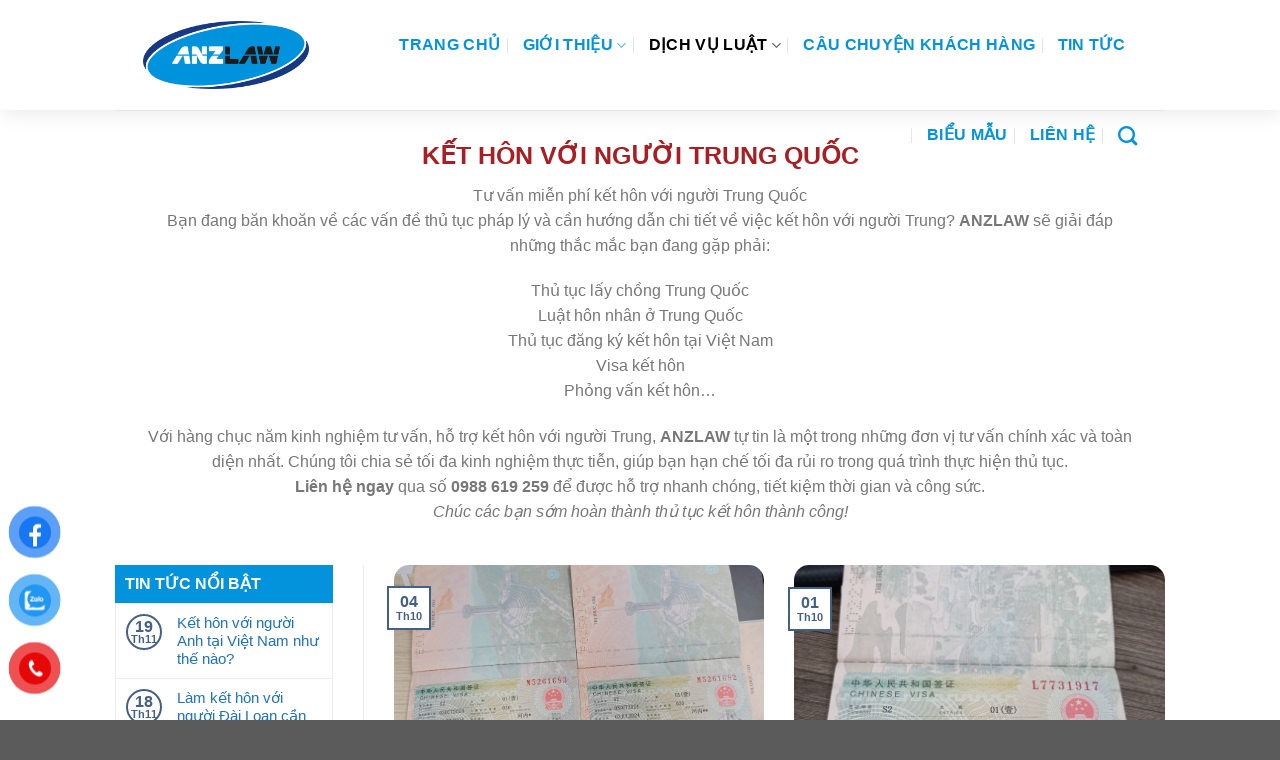

--- FILE ---
content_type: text/html; charset=UTF-8
request_url: https://anzlaw.net/danhmuc/dich-vu/ket-hon-voi-nguoi-trung-quoc/?filter_by=popular
body_size: 21534
content:
<!DOCTYPE html>
<!--[if IE 9 ]> <html lang="vi" prefix="og: https://ogp.me/ns#" class="ie9 loading-site no-js"> <![endif]-->
<!--[if IE 8 ]> <html lang="vi" prefix="og: https://ogp.me/ns#" class="ie8 loading-site no-js"> <![endif]-->
<!--[if (gte IE 9)|!(IE)]><!--><html lang="vi" prefix="og: https://ogp.me/ns#" class="loading-site no-js"> <!--<![endif]-->
<head>
	<meta charset="UTF-8" />
	<link rel="profile" href="http://gmpg.org/xfn/11" />
	<link rel="pingback" href="https://anzlaw.net/xmlrpc.php" />

	<script>(function(html){html.className = html.className.replace(/\bno-js\b/,'js')})(document.documentElement);</script>
	<style>img:is([sizes="auto" i], [sizes^="auto," i]) { contain-intrinsic-size: 3000px 1500px }</style>
	<meta name="viewport" content="width=device-width, initial-scale=1, maximum-scale=1" />
<!-- Tối ưu hóa công cụ tìm kiếm bởi Rank Math - https://rankmath.com/ -->
<title>Kết hôn với người Trung Quốc - Tư vấn luật trực tuyến ANZLAW</title>
<meta name="description" content="Tư vấn miễn phí kết hôn với người Trung Quốc Bạn đang băn khoăn về các vấn đề thủ tục pháp lý và cần hướng dẫn chi tiết về việc kết hôn với người Trung? ANZLAW sẽ giải đáp những thắc mắc bạn đang gặp phải: Thủ tục lấy chồng Trung Quốc Luật hôn nhân ở Trung Quốc Thủ tục đăng ký kết hôn tại Việt Nam Visa kết hôn Phỏng vấn kết hôn… Với hàng chục năm kinh nghiệm tư vấn, hỗ trợ kết hôn với người Trung, ANZLAW tự tin là một trong những đơn vị tư vấn chính xác và toàn diện nhất. Chúng tôi chia sẻ tối đa kinh nghiệm thực tiễn, giúp bạn hạn chế tối đa rủi ro trong quá trình thực hiện thủ tục. Liên hệ ngay qua số 0988 619 259 để được hỗ trợ nhanh chóng, tiết kiệm thời gian và công sức. Chúc các bạn sớm hoàn thành thủ tục kết hôn thành công!"/>
<meta name="robots" content="follow, index, max-snippet:-1, max-video-preview:-1, max-image-preview:large"/>
<link rel="canonical" href="https://anzlaw.net/danhmuc/dich-vu/ket-hon-voi-nguoi-trung-quoc/" />
<link rel="next" href="https://anzlaw.net/danhmuc/dich-vu/ket-hon-voi-nguoi-trung-quoc/page/2/" />
<meta property="og:locale" content="vi_VN" />
<meta property="og:type" content="article" />
<meta property="og:title" content="Kết hôn với người Trung Quốc - Tư vấn luật trực tuyến ANZLAW" />
<meta property="og:description" content="Tư vấn miễn phí kết hôn với người Trung Quốc Bạn đang băn khoăn về các vấn đề thủ tục pháp lý và cần hướng dẫn chi tiết về việc kết hôn với người Trung? ANZLAW sẽ giải đáp những thắc mắc bạn đang gặp phải: Thủ tục lấy chồng Trung Quốc Luật hôn nhân ở Trung Quốc Thủ tục đăng ký kết hôn tại Việt Nam Visa kết hôn Phỏng vấn kết hôn… Với hàng chục năm kinh nghiệm tư vấn, hỗ trợ kết hôn với người Trung, ANZLAW tự tin là một trong những đơn vị tư vấn chính xác và toàn diện nhất. Chúng tôi chia sẻ tối đa kinh nghiệm thực tiễn, giúp bạn hạn chế tối đa rủi ro trong quá trình thực hiện thủ tục. Liên hệ ngay qua số 0988 619 259 để được hỗ trợ nhanh chóng, tiết kiệm thời gian và công sức. Chúc các bạn sớm hoàn thành thủ tục kết hôn thành công!" />
<meta property="og:url" content="https://anzlaw.net/danhmuc/dich-vu/ket-hon-voi-nguoi-trung-quoc/" />
<meta property="og:site_name" content="Tư vấn luật trực tuyến ANZLAW" />
<meta property="article:publisher" content="https://www.facebook.com/honnhan.giadinh24gio/" />
<meta name="twitter:card" content="summary_large_image" />
<meta name="twitter:title" content="Kết hôn với người Trung Quốc - Tư vấn luật trực tuyến ANZLAW" />
<meta name="twitter:description" content="Tư vấn miễn phí kết hôn với người Trung Quốc Bạn đang băn khoăn về các vấn đề thủ tục pháp lý và cần hướng dẫn chi tiết về việc kết hôn với người Trung? ANZLAW sẽ giải đáp những thắc mắc bạn đang gặp phải: Thủ tục lấy chồng Trung Quốc Luật hôn nhân ở Trung Quốc Thủ tục đăng ký kết hôn tại Việt Nam Visa kết hôn Phỏng vấn kết hôn… Với hàng chục năm kinh nghiệm tư vấn, hỗ trợ kết hôn với người Trung, ANZLAW tự tin là một trong những đơn vị tư vấn chính xác và toàn diện nhất. Chúng tôi chia sẻ tối đa kinh nghiệm thực tiễn, giúp bạn hạn chế tối đa rủi ro trong quá trình thực hiện thủ tục. Liên hệ ngay qua số 0988 619 259 để được hỗ trợ nhanh chóng, tiết kiệm thời gian và công sức. Chúc các bạn sớm hoàn thành thủ tục kết hôn thành công!" />
<meta name="twitter:site" content="@VerusLawyer" />
<meta name="twitter:label1" content="Bài viết" />
<meta name="twitter:data1" content="161" />
<script type="application/ld+json" class="rank-math-schema">{"@context":"https://schema.org","@graph":[{"@type":"Person","@id":"https://anzlaw.net/#person","name":"T\u01b0 v\u1ea5n lu\u1eadt tr\u1ef1c tuy\u1ebfn ANZLAW","sameAs":["https://www.facebook.com/honnhan.giadinh24gio/","https://twitter.com/VerusLawyer","https://www.pinterest.com/oanhanz/","https://www.facebook.com/anzlaw.0988619259"]},{"@type":"WebSite","@id":"https://anzlaw.net/#website","url":"https://anzlaw.net","name":"T\u01b0 v\u1ea5n lu\u1eadt tr\u1ef1c tuy\u1ebfn ANZLAW","publisher":{"@id":"https://anzlaw.net/#person"},"inLanguage":"vi"},{"@type":"CollectionPage","@id":"https://anzlaw.net/danhmuc/dich-vu/ket-hon-voi-nguoi-trung-quoc/#webpage","url":"https://anzlaw.net/danhmuc/dich-vu/ket-hon-voi-nguoi-trung-quoc/","name":"K\u1ebft h\u00f4n v\u1edbi ng\u01b0\u1eddi Trung Qu\u1ed1c - T\u01b0 v\u1ea5n lu\u1eadt tr\u1ef1c tuy\u1ebfn ANZLAW","isPartOf":{"@id":"https://anzlaw.net/#website"},"inLanguage":"vi"}]}</script>
<!-- /Plugin SEO WordPress Rank Math -->

<link rel='dns-prefetch' href='//www.googletagmanager.com' />
<link rel='dns-prefetch' href='//fonts.googleapis.com' />
<link rel="alternate" type="application/rss+xml" title="Dòng thông tin Tư vấn luật trực tuyến ANZLAW &raquo;" href="https://anzlaw.net/feed/" />
<link rel="alternate" type="application/rss+xml" title="Tư vấn luật trực tuyến ANZLAW &raquo; Dòng bình luận" href="https://anzlaw.net/comments/feed/" />
<link rel="alternate" type="application/rss+xml" title="Dòng thông tin danh mục Tư vấn luật trực tuyến ANZLAW &raquo; Kết hôn với người Trung Quốc" href="https://anzlaw.net/danhmuc/dich-vu/ket-hon-voi-nguoi-trung-quoc/feed/" />
<script type="text/javascript">
/* <![CDATA[ */
window._wpemojiSettings = {"baseUrl":"https:\/\/s.w.org\/images\/core\/emoji\/16.0.1\/72x72\/","ext":".png","svgUrl":"https:\/\/s.w.org\/images\/core\/emoji\/16.0.1\/svg\/","svgExt":".svg","source":{"concatemoji":"https:\/\/anzlaw.net\/wp-includes\/js\/wp-emoji-release.min.js?ver=6.8.3"}};
/*! This file is auto-generated */
!function(s,n){var o,i,e;function c(e){try{var t={supportTests:e,timestamp:(new Date).valueOf()};sessionStorage.setItem(o,JSON.stringify(t))}catch(e){}}function p(e,t,n){e.clearRect(0,0,e.canvas.width,e.canvas.height),e.fillText(t,0,0);var t=new Uint32Array(e.getImageData(0,0,e.canvas.width,e.canvas.height).data),a=(e.clearRect(0,0,e.canvas.width,e.canvas.height),e.fillText(n,0,0),new Uint32Array(e.getImageData(0,0,e.canvas.width,e.canvas.height).data));return t.every(function(e,t){return e===a[t]})}function u(e,t){e.clearRect(0,0,e.canvas.width,e.canvas.height),e.fillText(t,0,0);for(var n=e.getImageData(16,16,1,1),a=0;a<n.data.length;a++)if(0!==n.data[a])return!1;return!0}function f(e,t,n,a){switch(t){case"flag":return n(e,"\ud83c\udff3\ufe0f\u200d\u26a7\ufe0f","\ud83c\udff3\ufe0f\u200b\u26a7\ufe0f")?!1:!n(e,"\ud83c\udde8\ud83c\uddf6","\ud83c\udde8\u200b\ud83c\uddf6")&&!n(e,"\ud83c\udff4\udb40\udc67\udb40\udc62\udb40\udc65\udb40\udc6e\udb40\udc67\udb40\udc7f","\ud83c\udff4\u200b\udb40\udc67\u200b\udb40\udc62\u200b\udb40\udc65\u200b\udb40\udc6e\u200b\udb40\udc67\u200b\udb40\udc7f");case"emoji":return!a(e,"\ud83e\udedf")}return!1}function g(e,t,n,a){var r="undefined"!=typeof WorkerGlobalScope&&self instanceof WorkerGlobalScope?new OffscreenCanvas(300,150):s.createElement("canvas"),o=r.getContext("2d",{willReadFrequently:!0}),i=(o.textBaseline="top",o.font="600 32px Arial",{});return e.forEach(function(e){i[e]=t(o,e,n,a)}),i}function t(e){var t=s.createElement("script");t.src=e,t.defer=!0,s.head.appendChild(t)}"undefined"!=typeof Promise&&(o="wpEmojiSettingsSupports",i=["flag","emoji"],n.supports={everything:!0,everythingExceptFlag:!0},e=new Promise(function(e){s.addEventListener("DOMContentLoaded",e,{once:!0})}),new Promise(function(t){var n=function(){try{var e=JSON.parse(sessionStorage.getItem(o));if("object"==typeof e&&"number"==typeof e.timestamp&&(new Date).valueOf()<e.timestamp+604800&&"object"==typeof e.supportTests)return e.supportTests}catch(e){}return null}();if(!n){if("undefined"!=typeof Worker&&"undefined"!=typeof OffscreenCanvas&&"undefined"!=typeof URL&&URL.createObjectURL&&"undefined"!=typeof Blob)try{var e="postMessage("+g.toString()+"("+[JSON.stringify(i),f.toString(),p.toString(),u.toString()].join(",")+"));",a=new Blob([e],{type:"text/javascript"}),r=new Worker(URL.createObjectURL(a),{name:"wpTestEmojiSupports"});return void(r.onmessage=function(e){c(n=e.data),r.terminate(),t(n)})}catch(e){}c(n=g(i,f,p,u))}t(n)}).then(function(e){for(var t in e)n.supports[t]=e[t],n.supports.everything=n.supports.everything&&n.supports[t],"flag"!==t&&(n.supports.everythingExceptFlag=n.supports.everythingExceptFlag&&n.supports[t]);n.supports.everythingExceptFlag=n.supports.everythingExceptFlag&&!n.supports.flag,n.DOMReady=!1,n.readyCallback=function(){n.DOMReady=!0}}).then(function(){return e}).then(function(){var e;n.supports.everything||(n.readyCallback(),(e=n.source||{}).concatemoji?t(e.concatemoji):e.wpemoji&&e.twemoji&&(t(e.twemoji),t(e.wpemoji)))}))}((window,document),window._wpemojiSettings);
/* ]]> */
</script>
<style id='wp-emoji-styles-inline-css' type='text/css'>

	img.wp-smiley, img.emoji {
		display: inline !important;
		border: none !important;
		box-shadow: none !important;
		height: 1em !important;
		width: 1em !important;
		margin: 0 0.07em !important;
		vertical-align: -0.1em !important;
		background: none !important;
		padding: 0 !important;
	}
</style>
<link rel='stylesheet' id='wp-block-library-css' href='https://anzlaw.net/wp-includes/css/dist/block-library/style.min.css?ver=6.8.3' type='text/css' media='all' />
<style id='classic-theme-styles-inline-css' type='text/css'>
/*! This file is auto-generated */
.wp-block-button__link{color:#fff;background-color:#32373c;border-radius:9999px;box-shadow:none;text-decoration:none;padding:calc(.667em + 2px) calc(1.333em + 2px);font-size:1.125em}.wp-block-file__button{background:#32373c;color:#fff;text-decoration:none}
</style>
<style id='global-styles-inline-css' type='text/css'>
:root{--wp--preset--aspect-ratio--square: 1;--wp--preset--aspect-ratio--4-3: 4/3;--wp--preset--aspect-ratio--3-4: 3/4;--wp--preset--aspect-ratio--3-2: 3/2;--wp--preset--aspect-ratio--2-3: 2/3;--wp--preset--aspect-ratio--16-9: 16/9;--wp--preset--aspect-ratio--9-16: 9/16;--wp--preset--color--black: #000000;--wp--preset--color--cyan-bluish-gray: #abb8c3;--wp--preset--color--white: #ffffff;--wp--preset--color--pale-pink: #f78da7;--wp--preset--color--vivid-red: #cf2e2e;--wp--preset--color--luminous-vivid-orange: #ff6900;--wp--preset--color--luminous-vivid-amber: #fcb900;--wp--preset--color--light-green-cyan: #7bdcb5;--wp--preset--color--vivid-green-cyan: #00d084;--wp--preset--color--pale-cyan-blue: #8ed1fc;--wp--preset--color--vivid-cyan-blue: #0693e3;--wp--preset--color--vivid-purple: #9b51e0;--wp--preset--gradient--vivid-cyan-blue-to-vivid-purple: linear-gradient(135deg,rgba(6,147,227,1) 0%,rgb(155,81,224) 100%);--wp--preset--gradient--light-green-cyan-to-vivid-green-cyan: linear-gradient(135deg,rgb(122,220,180) 0%,rgb(0,208,130) 100%);--wp--preset--gradient--luminous-vivid-amber-to-luminous-vivid-orange: linear-gradient(135deg,rgba(252,185,0,1) 0%,rgba(255,105,0,1) 100%);--wp--preset--gradient--luminous-vivid-orange-to-vivid-red: linear-gradient(135deg,rgba(255,105,0,1) 0%,rgb(207,46,46) 100%);--wp--preset--gradient--very-light-gray-to-cyan-bluish-gray: linear-gradient(135deg,rgb(238,238,238) 0%,rgb(169,184,195) 100%);--wp--preset--gradient--cool-to-warm-spectrum: linear-gradient(135deg,rgb(74,234,220) 0%,rgb(151,120,209) 20%,rgb(207,42,186) 40%,rgb(238,44,130) 60%,rgb(251,105,98) 80%,rgb(254,248,76) 100%);--wp--preset--gradient--blush-light-purple: linear-gradient(135deg,rgb(255,206,236) 0%,rgb(152,150,240) 100%);--wp--preset--gradient--blush-bordeaux: linear-gradient(135deg,rgb(254,205,165) 0%,rgb(254,45,45) 50%,rgb(107,0,62) 100%);--wp--preset--gradient--luminous-dusk: linear-gradient(135deg,rgb(255,203,112) 0%,rgb(199,81,192) 50%,rgb(65,88,208) 100%);--wp--preset--gradient--pale-ocean: linear-gradient(135deg,rgb(255,245,203) 0%,rgb(182,227,212) 50%,rgb(51,167,181) 100%);--wp--preset--gradient--electric-grass: linear-gradient(135deg,rgb(202,248,128) 0%,rgb(113,206,126) 100%);--wp--preset--gradient--midnight: linear-gradient(135deg,rgb(2,3,129) 0%,rgb(40,116,252) 100%);--wp--preset--font-size--small: 13px;--wp--preset--font-size--medium: 20px;--wp--preset--font-size--large: 36px;--wp--preset--font-size--x-large: 42px;--wp--preset--spacing--20: 0.44rem;--wp--preset--spacing--30: 0.67rem;--wp--preset--spacing--40: 1rem;--wp--preset--spacing--50: 1.5rem;--wp--preset--spacing--60: 2.25rem;--wp--preset--spacing--70: 3.38rem;--wp--preset--spacing--80: 5.06rem;--wp--preset--shadow--natural: 6px 6px 9px rgba(0, 0, 0, 0.2);--wp--preset--shadow--deep: 12px 12px 50px rgba(0, 0, 0, 0.4);--wp--preset--shadow--sharp: 6px 6px 0px rgba(0, 0, 0, 0.2);--wp--preset--shadow--outlined: 6px 6px 0px -3px rgba(255, 255, 255, 1), 6px 6px rgba(0, 0, 0, 1);--wp--preset--shadow--crisp: 6px 6px 0px rgba(0, 0, 0, 1);}:where(.is-layout-flex){gap: 0.5em;}:where(.is-layout-grid){gap: 0.5em;}body .is-layout-flex{display: flex;}.is-layout-flex{flex-wrap: wrap;align-items: center;}.is-layout-flex > :is(*, div){margin: 0;}body .is-layout-grid{display: grid;}.is-layout-grid > :is(*, div){margin: 0;}:where(.wp-block-columns.is-layout-flex){gap: 2em;}:where(.wp-block-columns.is-layout-grid){gap: 2em;}:where(.wp-block-post-template.is-layout-flex){gap: 1.25em;}:where(.wp-block-post-template.is-layout-grid){gap: 1.25em;}.has-black-color{color: var(--wp--preset--color--black) !important;}.has-cyan-bluish-gray-color{color: var(--wp--preset--color--cyan-bluish-gray) !important;}.has-white-color{color: var(--wp--preset--color--white) !important;}.has-pale-pink-color{color: var(--wp--preset--color--pale-pink) !important;}.has-vivid-red-color{color: var(--wp--preset--color--vivid-red) !important;}.has-luminous-vivid-orange-color{color: var(--wp--preset--color--luminous-vivid-orange) !important;}.has-luminous-vivid-amber-color{color: var(--wp--preset--color--luminous-vivid-amber) !important;}.has-light-green-cyan-color{color: var(--wp--preset--color--light-green-cyan) !important;}.has-vivid-green-cyan-color{color: var(--wp--preset--color--vivid-green-cyan) !important;}.has-pale-cyan-blue-color{color: var(--wp--preset--color--pale-cyan-blue) !important;}.has-vivid-cyan-blue-color{color: var(--wp--preset--color--vivid-cyan-blue) !important;}.has-vivid-purple-color{color: var(--wp--preset--color--vivid-purple) !important;}.has-black-background-color{background-color: var(--wp--preset--color--black) !important;}.has-cyan-bluish-gray-background-color{background-color: var(--wp--preset--color--cyan-bluish-gray) !important;}.has-white-background-color{background-color: var(--wp--preset--color--white) !important;}.has-pale-pink-background-color{background-color: var(--wp--preset--color--pale-pink) !important;}.has-vivid-red-background-color{background-color: var(--wp--preset--color--vivid-red) !important;}.has-luminous-vivid-orange-background-color{background-color: var(--wp--preset--color--luminous-vivid-orange) !important;}.has-luminous-vivid-amber-background-color{background-color: var(--wp--preset--color--luminous-vivid-amber) !important;}.has-light-green-cyan-background-color{background-color: var(--wp--preset--color--light-green-cyan) !important;}.has-vivid-green-cyan-background-color{background-color: var(--wp--preset--color--vivid-green-cyan) !important;}.has-pale-cyan-blue-background-color{background-color: var(--wp--preset--color--pale-cyan-blue) !important;}.has-vivid-cyan-blue-background-color{background-color: var(--wp--preset--color--vivid-cyan-blue) !important;}.has-vivid-purple-background-color{background-color: var(--wp--preset--color--vivid-purple) !important;}.has-black-border-color{border-color: var(--wp--preset--color--black) !important;}.has-cyan-bluish-gray-border-color{border-color: var(--wp--preset--color--cyan-bluish-gray) !important;}.has-white-border-color{border-color: var(--wp--preset--color--white) !important;}.has-pale-pink-border-color{border-color: var(--wp--preset--color--pale-pink) !important;}.has-vivid-red-border-color{border-color: var(--wp--preset--color--vivid-red) !important;}.has-luminous-vivid-orange-border-color{border-color: var(--wp--preset--color--luminous-vivid-orange) !important;}.has-luminous-vivid-amber-border-color{border-color: var(--wp--preset--color--luminous-vivid-amber) !important;}.has-light-green-cyan-border-color{border-color: var(--wp--preset--color--light-green-cyan) !important;}.has-vivid-green-cyan-border-color{border-color: var(--wp--preset--color--vivid-green-cyan) !important;}.has-pale-cyan-blue-border-color{border-color: var(--wp--preset--color--pale-cyan-blue) !important;}.has-vivid-cyan-blue-border-color{border-color: var(--wp--preset--color--vivid-cyan-blue) !important;}.has-vivid-purple-border-color{border-color: var(--wp--preset--color--vivid-purple) !important;}.has-vivid-cyan-blue-to-vivid-purple-gradient-background{background: var(--wp--preset--gradient--vivid-cyan-blue-to-vivid-purple) !important;}.has-light-green-cyan-to-vivid-green-cyan-gradient-background{background: var(--wp--preset--gradient--light-green-cyan-to-vivid-green-cyan) !important;}.has-luminous-vivid-amber-to-luminous-vivid-orange-gradient-background{background: var(--wp--preset--gradient--luminous-vivid-amber-to-luminous-vivid-orange) !important;}.has-luminous-vivid-orange-to-vivid-red-gradient-background{background: var(--wp--preset--gradient--luminous-vivid-orange-to-vivid-red) !important;}.has-very-light-gray-to-cyan-bluish-gray-gradient-background{background: var(--wp--preset--gradient--very-light-gray-to-cyan-bluish-gray) !important;}.has-cool-to-warm-spectrum-gradient-background{background: var(--wp--preset--gradient--cool-to-warm-spectrum) !important;}.has-blush-light-purple-gradient-background{background: var(--wp--preset--gradient--blush-light-purple) !important;}.has-blush-bordeaux-gradient-background{background: var(--wp--preset--gradient--blush-bordeaux) !important;}.has-luminous-dusk-gradient-background{background: var(--wp--preset--gradient--luminous-dusk) !important;}.has-pale-ocean-gradient-background{background: var(--wp--preset--gradient--pale-ocean) !important;}.has-electric-grass-gradient-background{background: var(--wp--preset--gradient--electric-grass) !important;}.has-midnight-gradient-background{background: var(--wp--preset--gradient--midnight) !important;}.has-small-font-size{font-size: var(--wp--preset--font-size--small) !important;}.has-medium-font-size{font-size: var(--wp--preset--font-size--medium) !important;}.has-large-font-size{font-size: var(--wp--preset--font-size--large) !important;}.has-x-large-font-size{font-size: var(--wp--preset--font-size--x-large) !important;}
:where(.wp-block-post-template.is-layout-flex){gap: 1.25em;}:where(.wp-block-post-template.is-layout-grid){gap: 1.25em;}
:where(.wp-block-columns.is-layout-flex){gap: 2em;}:where(.wp-block-columns.is-layout-grid){gap: 2em;}
:root :where(.wp-block-pullquote){font-size: 1.5em;line-height: 1.6;}
</style>
<link rel='stylesheet' id='contact-form-7-css' href='https://anzlaw.net/wp-content/plugins/contact-form-7/includes/css/styles.css?ver=6.1' type='text/css' media='all' />
<link rel='stylesheet' id='pzf-style-css' href='https://anzlaw.net/wp-content/plugins/button-contact-vr/legacy/css/style.css?ver=1' type='text/css' media='all' />
<link rel='stylesheet' id='flatsome-icons-css' href='https://anzlaw.net/wp-content/themes/flatsome/assets/css/fl-icons.css?ver=3.12' type='text/css' media='all' />
<link rel='stylesheet' id='flatsome-main-css' href='https://anzlaw.net/wp-content/themes/flatsome/assets/css/flatsome.css?ver=3.13.2' type='text/css' media='all' />
<link rel='stylesheet' id='flatsome-style-css' href='https://anzlaw.net/wp-content/themes/kientruc/style.css?ver=3.0' type='text/css' media='all' />
<link rel='stylesheet' id='flatsome-googlefonts-css' href='//fonts.googleapis.com/css?family=Roboto%3Aregular%2C700%2Cregular%7CRoboto+Condensed%3Aregular%2C700%7CDancing+Script%3Aregular%2C400&#038;display=optional&#038;ver=3.9' type='text/css' media='all' />

<!-- Đoạn mã Google tag (gtag.js) được thêm bởi Site Kit -->

<!-- Đoạn mã Google Analytics được thêm bởi Site Kit -->
<script type="text/javascript" src="https://www.googletagmanager.com/gtag/js?id=GT-5R7TF8X" id="google_gtagjs-js" async></script>
<script type="text/javascript" id="google_gtagjs-js-after">
/* <![CDATA[ */
window.dataLayer = window.dataLayer || [];function gtag(){dataLayer.push(arguments);}
gtag("set","linker",{"domains":["anzlaw.net"]});
gtag("js", new Date());
gtag("set", "developer_id.dZTNiMT", true);
gtag("config", "GT-5R7TF8X");
gtag("config", "AW-9821139035");
/* ]]> */
</script>

<!-- Kết thúc đoạn mã Google tag (gtag.js) được thêm bởi Site Kit -->
<script type="text/javascript" src="https://anzlaw.net/wp-includes/js/jquery/jquery.min.js?ver=3.7.1" id="jquery-core-js"></script>
<script type="text/javascript" src="https://anzlaw.net/wp-includes/js/jquery/jquery-migrate.min.js?ver=3.4.1" id="jquery-migrate-js"></script>
<link rel="https://api.w.org/" href="https://anzlaw.net/wp-json/" /><link rel="alternate" title="JSON" type="application/json" href="https://anzlaw.net/wp-json/wp/v2/categories/155" /><link rel="EditURI" type="application/rsd+xml" title="RSD" href="https://anzlaw.net/xmlrpc.php?rsd" />
<meta name="generator" content="WordPress 6.8.3" />
<meta name="generator" content="Site Kit by Google 1.157.0" /><style>.bg{opacity: 0; transition: opacity 1s; -webkit-transition: opacity 1s;} .bg-loaded{opacity: 1;}</style><!--[if IE]><link rel="stylesheet" type="text/css" href="https://anzlaw.net/wp-content/themes/flatsome/assets/css/ie-fallback.css"><script src="//cdnjs.cloudflare.com/ajax/libs/html5shiv/3.6.1/html5shiv.js"></script><script>var head = document.getElementsByTagName('head')[0],style = document.createElement('style');style.type = 'text/css';style.styleSheet.cssText = ':before,:after{content:none !important';head.appendChild(style);setTimeout(function(){head.removeChild(style);}, 0);</script><script src="https://anzlaw.net/wp-content/themes/flatsome/assets/libs/ie-flexibility.js"></script><![endif]--><script type="application/ld+json">
{
  "@context": "https://schema.org",
  "@type": "Organization",
  "name": "ANZLAW - Dịch vụ pháp lý với người nước ngoài",
  "url": "https://anzlaw.net",
  "logo": "https://anzlaw.net/wp-content/uploads/2016/11/logofixalltoooo.png",
  "contactPoint": [
    {
      "@type": "ContactPoint",
      "telephone": "+84988619259",
      "contactType": "customer service",
      "email": "contact@anzlaw.net"
    }
  ],
  "sameAs": [
    "https://www.facebook.com/ANZLAW"
  ]
}
</script>

<script type="application/ld+json">
{
  "@context": "https://schema.org",
  "@type": "WebSite",
  "url": "https://anzlaw.net",
  "potentialAction": {
    "@type": "SearchAction",
    "target": "https://anzlaw.net/?s={search_term_string}",
    "query-input": "required name=search_term_string"
  }
}
</script>

<script type="application/ld+json">
{
  "@context": "https://schema.org",
  "@type": "LocalBusiness",
  "name": "ANZLAW - Dịch vụ pháp lý với người nước ngoài",
  "image": "https://anzlaw.net/wp-content/uploads/2016/11/logofixalltoooo.png",
  "url": "https://anzlaw.net",
  "telephone": "+84988619259",
  "email": "contact@anzlaw.net",
  "address": {
    "@type": "PostalAddress",
    "streetAddress": "Tòa nhà 21B7, Khu đô thị Green Star, 234 Phạm Văn Đồng",
    "addressLocality": "Bắc Từ Liêm",
    "addressRegion": "Hà Nội",
    "postalCode": "100000",
    "addressCountry": "VN"
  },
  "geo": {
    "@type": "GeoCoordinates",
    "latitude": "21.0642",
    "longitude": "105.7936"
  },
  "openingHours": "Mo-Fr 08:00-17:00",
  "description": "ANZLAW chuyên tư vấn pháp lý liên quan đến người nước ngoài như kết hôn, ly hôn, quốc tịch, visa, hợp pháp hóa lãnh sự...",
  "sameAs": [
    "https://www.facebook.com/ANZLAW"
  ]
}
</script>
<!-- Google tag (gtag.js) -->
<script async src="https://www.googletagmanager.com/gtag/js?id=G-BXK93D5N80"></script>
<script>
  window.dataLayer = window.dataLayer || [];
  function gtag(){dataLayer.push(arguments);}
  gtag('js', new Date());

  gtag('config', 'G-BXK93D5N80');
</script>
<!-- Google Tag Manager -->
<script>(function(w,d,s,l,i){w[l]=w[l]||[];w[l].push({'gtm.start':
new Date().getTime(),event:'gtm.js'});var f=d.getElementsByTagName(s)[0],
j=d.createElement(s),dl=l!='dataLayer'?'&l='+l:'';j.async=true;j.src=
'https://www.googletagmanager.com/gtm.js?id='+i+dl;f.parentNode.insertBefore(j,f);
})(window,document,'script','dataLayer','GTM-N332TQ6');</script>
<!-- End Google Tag Manager -->
<!-- Thẻ meta Google AdSense được thêm bởi Site Kit -->
<meta name="google-adsense-platform-account" content="ca-host-pub-2644536267352236">
<meta name="google-adsense-platform-domain" content="sitekit.withgoogle.com">
<!-- Kết thúc thẻ meta Google AdSense được thêm bởi Site Kit -->
<link rel="icon" href="https://anzlaw.net/wp-content/uploads/2025/07/cropped-Them-tieu-de-32x32.jpg" sizes="32x32" />
<link rel="icon" href="https://anzlaw.net/wp-content/uploads/2025/07/cropped-Them-tieu-de-192x192.jpg" sizes="192x192" />
<link rel="apple-touch-icon" href="https://anzlaw.net/wp-content/uploads/2025/07/cropped-Them-tieu-de-180x180.jpg" />
<meta name="msapplication-TileImage" content="https://anzlaw.net/wp-content/uploads/2025/07/cropped-Them-tieu-de-270x270.jpg" />
<style id="custom-css" type="text/css">:root {--primary-color: #446084;}.header-main{height: 110px}#logo img{max-height: 110px}#logo{width:200px;}.header-top{min-height: 30px}.transparent .header-main{height: 90px}.transparent #logo img{max-height: 90px}.has-transparent + .page-title:first-of-type,.has-transparent + #main > .page-title,.has-transparent + #main > div > .page-title,.has-transparent + #main .page-header-wrapper:first-of-type .page-title{padding-top: 90px;}.header.show-on-scroll,.stuck .header-main{height:70px!important}.stuck #logo img{max-height: 70px!important}.header-bg-color, .header-wrapper {background-color: #ffffff}.header-bottom {background-color: #f1f1f1}.header-main .nav > li > a{line-height: 70px }.header-bottom-nav > li > a{line-height: 16px }@media (max-width: 549px) {.header-main{height: 70px}#logo img{max-height: 70px}}@media screen and (max-width: 549px){body{font-size: 100%;}}body{font-family:"Roboto", sans-serif}body{font-weight: 0}.nav > li > a {font-family:"Roboto Condensed", sans-serif;}.mobile-sidebar-levels-2 .nav > li > ul > li > a {font-family:"Roboto Condensed", sans-serif;}.nav > li > a {font-weight: 700;}.mobile-sidebar-levels-2 .nav > li > ul > li > a {font-weight: 700;}h1,h2,h3,h4,h5,h6,.heading-font, .off-canvas-center .nav-sidebar.nav-vertical > li > a{font-family: "Roboto", sans-serif;}h1,h2,h3,h4,h5,h6,.heading-font,.banner h1,.banner h2{font-weight: 700;}.alt-font{font-family: "Dancing Script", sans-serif;}.alt-font{font-weight: 400!important;}.header:not(.transparent) .header-nav-main.nav > li > a {color: #0293dc;}.header:not(.transparent) .header-nav-main.nav > li > a:hover,.header:not(.transparent) .header-nav-main.nav > li.active > a,.header:not(.transparent) .header-nav-main.nav > li.current > a,.header:not(.transparent) .header-nav-main.nav > li > a.active,.header:not(.transparent) .header-nav-main.nav > li > a.current{color: #000000;}.header-nav-main.nav-line-bottom > li > a:before,.header-nav-main.nav-line-grow > li > a:before,.header-nav-main.nav-line > li > a:before,.header-nav-main.nav-box > li > a:hover,.header-nav-main.nav-box > li.active > a,.header-nav-main.nav-pills > li > a:hover,.header-nav-main.nav-pills > li.active > a{color:#FFF!important;background-color: #000000;}a{color: #1e73be;}a:hover{color: #43a4f8;}.tagcloud a:hover{border-color: #43a4f8;background-color: #43a4f8;}/* Custom CSS */#header-contact li a,.nav-small.nav>li.html{text-transform:none;font-size:15px;letter-spacing:0}.flickity-page-dots .dot{width:8px;height:8px}.nav-dropdown{padding:0}.nav-dropdown.nav-dropdown-default>li>a{border-bottom:1px dashed #e2e2e2}.nav-dropdown>li>a{padding:7px 0;font-size:15px;color:#383838}.nav-dropdown>li>a:hover{padding-left:7px;color:#a91e22}.slick-slide img{width:100%}.fagsfacf-gallery-slider button.slick-next,.fagsfacf-gallery-slider button.slick-next:hover,.fagsfacf-gallery-slider button.slick-prev,.fagsfacf-gallery-slider button.slick-prev:hover{background-color:#ce0000!important}.fagsfacf-gallery-slider .slick-dots li button{border:none!important;min-height:6px}.fagsfacf-gallery-slider .slick-dots li.slick-active button{background:#ce0000!important}.fagsfacf-gallery-carousel .slick-dots,.fagsfacf-gallery-slider .slick-dots{bottom:10px}.fagsfacf-slider-wrap{margin-bottom:30px}.form-tu-van input,.form-tu-van select,.form-tu-van textarea{border-radius:5px;box-shadow:none;font-size:15px}.form-tu-van .row-info .right{display:inline-block;width:50%;float:right;padding-left:7px}.form-tu-van .row-info .left{width:50%;float:left;padding-right:7px;display:inline-block}.form-tu-van .row-info{display:inline-block;width:100%;clear:both}.form-tu-van .des{font-style:italic;font-weight:700;margin-bottom:14px}.list-post .post-item .box-image{border-radius:15px}.fa{margin-right:7px}.box-blog-post .is-divider{display:none}.list-post .post-item .cat-label{font-weight:400;text-transform:none;font-size:13px;letter-spacing:0;margin-bottom:10px}.section .col{padding-bottom:0}.list-post2 .post-item .box-text{background:#fff;border-bottom-left-radius:15px;border-bottom-right-radius:15px;padding:14px}.section-title a{background:#ffc107;border-radius:20px;font-size:15px;font-weight:400;padding:5px 15px}.section-title a:hover{background:#a32226!important;color:#fff}.list-post2 .post-item .box-image{border-bottom-left-radius:0;border-bottom-right-radius:0}.blog-archive .post-item .post-title,.list-post .post-item .post-title{font-size:18px;margin-bottom:10px}.blog-archive .post-item:hover .post-title,.list-post .post-item:hover .post-title{color:#a91e22}.blog-archive .row.large-columns-4,.section2 .container,.section2 .row.large-columns-4{max-width:100%!important;margin-left:0;margin-right:0}.section-title-center span{margin:0 15px;font-size:32px;color:#a32226}.blog-archive #breadcrumbs{border-bottom:none; margin-bottom:7px}.blog-archive .row.align-center,.section2 .container, .archive-page-header .row, .blog-single .row.row-large{max-width:80%!important;margin:0 auto 20px}.form-tu-van img{border-radius:10px;margin-bottom:15px}.blog-archive .post-item .box-image{border-radius:15px}.blog-archive .large-12{padding-bottom:0}.is-divider{display:none}.entry-content{padding-top:0;padding-bottom:0}.form-tu-van input[type=submit]{background:#a91e22;margin-bottom:0}.form-tu-van{border-radius:20px;background:#fffbf0;padding:25px;border:3px solid #ffd147}.form-tu-van h3{margin-bottom:10px;color:#a91e22;font-size:24px}.footer-secondary{padding:0}a.back-to-top{background:#f98f38!important;color:#fff!important;border:none!important}.flickity-prev-next-button .arrow,.flickity-prev-next-button svg{background:#fff;box-shadow:2px 2px 20px #0000003d;border-radius:99%}.header-main{box-shadow:2px 2px 20px #0000001a}#breadcrumbs .breadcrumb_last{font-weight:400}#breadcrumbs a{font-weight:400}.blog-archive .page-title{letter-spacing:0;font-size:25px;color:#a91e22}#breadcrumbs{margin-bottom:15px;font-size:15px;text-transform:none;letter-spacing:0;border-bottom:1px dashed #a0a0a0;padding-bottom:7px}.blog-single .large-3{padding-left:0}.blog-archive .post-item .from_the_blog_excerpt{display:none}.widget .form-tu-van img{display:none}.widget .form-tu-van{padding:15px}.widget .form-tu-van .des{font-size:13px;font-weight:400}.widget .form-tu-van .row-info .left,.widget .form-tu-van .row-info .right{width:100%;padding-left:0;padding-right:0;display:block}.widget .form-tu-van h3{font-size:22px}.recent-blog-posts a{font-size:15px;margin-bottom:0}span.widget-title{background:#0293dc;display:block;width:100%;padding:11px 10px;color:#fff;letter-spacing:0}.flatsome_recent_posts ul{border:1px solid #ececec}.recent-blog-posts{padding:10px}footer.entry-meta{font-size:15px}.thong-tin-ct h2,.xem-them .tieu-de-xem-them{color:#000;font-size:20px;border-bottom:1px dashed #797979;padding-bottom:6px;display:block;font-weight:700}.xem-them ul li a:hover{text-decoration:underline}.danh-muc{margin-bottom:15px}.danh-muc span.title,.the-tim-kiem span.title{border-radius:4px;background:#bb242d;padding:4px 10px;color:#fff;margin-right:5px}.danh-muc a,.the-tim-kiem a{line-height:32px;border-radius:4px;margin-bottom:10px;padding:4px 10px;background:#dedede;color:#464646}.danh-muc a:hover,.the-tim-kiem a:hover{background:#afafaf;color:#fff}.bai-viet-lien-quan{margin-top:15px}.bai-viet-lien-quan h3{font-size:19px;color:#000}.bai-viet-lien-quan ul{margin-bottom:0;display:inline-block;width:100%}.bai-viet-lien-quan ul li{list-style:none;width:25%;color:graytext;float:left;padding-left:4px;padding-right:5px}.bai-viet-lien-quan ul li .box-image img{height:160px;border-radius:4px;object-fit:cover;object-position:center}h1.entry-title.mb{margin-bottom:15px;letter-spacing:0;text-transform:none}.page-left-sidebar .large-3{border-right:none!important;padding-right:10px}.bai-viet-lien-quan h4{height:40px;font-size:16px;color:#000;line-height:19px;padding-top:7px;overflow:hidden}.post-item .box-image:hover::before{-webkit-animation:shine .75s;animation:shine .75s}@-webkit-keyframes shine{100%{left:125%}}@keyframes shine{100%{left:125%}}.post-item .box-image::before{position:absolute;top:0;left:-75%;z-index:2;display:block;content:'';width:50%;height:100%;background:-webkit-linear-gradient(left,rgba(255,255,255,0) 0,rgba(255,255,255,.3) 100%);background:linear-gradient(to right,rgba(255,255,255,0) 0,rgba(255,255,255,.3) 100%);-webkit-transform:skewX(-25deg);transform:skewX(-25deg)}.xem-them ul li{margin-bottom:3px}.xem-them ul{margin-top:10px;margin-bottom:0}h2.tieu-de-bai-viet{color:#000;font-size:20px;border-bottom:1px dashed #797979;padding-bottom:6px;margin-top:20px}.thong-tin-ct .row-info{display:inline-block;width:100%;clear:both;border-bottom:1px solid #e6e6e6;padding-bottom:5px}.thong-tin-ct .row-info .left .fa{color:#ff9800}.blog-share{text-align:left}.thong-tin-ct .row-info .left{color:#d80000;font-weight:700;display:inline-block;width:16%;float:left}.thong-tin-ct .row-info .right{display:inline-block;width:84%;float:left}.widget .badge.post-date .badge-inner{border-radius:99%}.thong-tin-cong-trinh{color:gray}.header-wrapper .header-inner, .footer-section .row, .absolute-footer .container, .header-top .container{max-width:80%}.page-left-sidebar .row, .page-template .row.page-wrapper{max-width:80%!important;margin:0 auto 20px}.page-template .row.page-wrapper .row{max-width:100%}.anzlaw-description {font-size: 16px;line-height: 1.6;color: #333;}.anzlaw-description ul {list-style-type: disc;margin-left: 20px;}/* Custom CSS Mobile */@media (max-width: 549px){.off-canvas .sidebar-menu{padding:0 0}.off-canvas .nav-vertical>li>a{padding-top:15px;padding-bottom:15px;text-transform:none;font-size:16px;color:#000}.form-tu-van{padding:10px}.form-tu-van .row-info .right{padding-left:4px}.section-title-center span{font-size:23px}.form-tu-van .row-info .left{padding-right:4px}.form-tu-van input[type=submit]{width:100%}.section1 .row,.section2 .row{max-width:100%!important}.blog-archive .post-item .post-title,.list-post .post-item .post-title{font-size:18px;margin-bottom:5px}.list-post .post-item .cat-label{display:none}.home .thong-tin-cong-trinh .chu-dau-tu{display:none}.section-title a{margin:8px auto;font-size:13px}.page-left-sidebar .large-3{order:1;padding-right:15px}.list-post2 .post-item .button{display:none}.bai-viet-lien-quan ul li{width:50%}.bai-viet-lien-quan ul li .box-image img{height:110px}.bai-viet-lien-quan h4{height:45px;font-size:15px;overflow:hidden}.blog-single .large-3{padding-left:15px}.blog-archive .row.align-center,.section2 .container{max-width:100%!important;margin:0}.blog-archive .large-12{padding-left:5px;padding-right:5px}.list-post .post-item{padding-left:0;padding-right:0}.thong-tin-cong-trinh {font-size: 15px;}.thong-tin-ct .row-info .right {width: 68%;}.thong-tin-ct .row-info .left {width: 32%;}.header-wrapper .header-inner, .footer-section .row, .absolute-footer .container, .header-top .container{max-width:100%}.blog-archive .row.align-center, .section2 .container, .archive-page-header .row, .blog-single .row.row-large, .page-left-sidebar .row, .page-template .row.page-wrapper{max-width:100% !important} .page-template .row.page-wrapper .row {max-width: 1170px;}}.label-new.menu-item > a:after{content:"New";}.label-hot.menu-item > a:after{content:"Hot";}.label-sale.menu-item > a:after{content:"Sale";}.label-popular.menu-item > a:after{content:"Popular";}</style>		<style type="text/css" id="wp-custom-css">
			.img-rounded img {
  border-radius: 16px !important;
  overflow: hidden;
}		</style>
		</head>

<body class="archive category category-ket-hon-voi-nguoi-trung-quoc category-155 wp-theme-flatsome wp-child-theme-kientruc lightbox nav-dropdown-has-arrow nav-dropdown-has-shadow nav-dropdown-has-border">

<!-- Google Tag Manager (noscript) -->
<noscript><iframe src="https://www.googletagmanager.com/ns.html?id=GTM-N332TQ6"
height="0" width="0" style="display:none;visibility:hidden"></iframe></noscript>
<!-- End Google Tag Manager (noscript) -->
<a class="skip-link screen-reader-text" href="#main">Skip to content</a>

<div id="wrapper">

	
	<header id="header" class="header has-sticky sticky-jump">
		<div class="header-wrapper">
			<div id="masthead" class="header-main ">
      <div class="header-inner flex-row container logo-left medium-logo-center" role="navigation">

          <!-- Logo -->
          <div id="logo" class="flex-col logo">
            <!-- Header logo -->
<a href="https://anzlaw.net/" title="Tư vấn luật trực tuyến ANZLAW - Nói cho chúng tôi biết điều bạn cần" rel="home">
    <img width="200" height="110" src="https://anzlaw.net/wp-content/uploads/2016/11/logofixalltoooo.png" class="header_logo header-logo" alt="Tư vấn luật trực tuyến ANZLAW"/><img  width="200" height="110" src="https://anzlaw.net/wp-content/uploads/2016/11/logofixalltoooo.png" class="header-logo-dark" alt="Tư vấn luật trực tuyến ANZLAW"/></a>
          </div>

          <!-- Mobile Left Elements -->
          <div class="flex-col show-for-medium flex-left">
            <ul class="mobile-nav nav nav-left ">
              <li class="nav-icon has-icon">
  		<a href="#" data-open="#main-menu" data-pos="left" data-bg="main-menu-overlay" data-color="" class="is-small" aria-label="Menu" aria-controls="main-menu" aria-expanded="false">
		
		  <i class="icon-menu" ></i>
		  		</a>
	</li>            </ul>
          </div>

          <!-- Left Elements -->
          <div class="flex-col hide-for-medium flex-left
            flex-grow">
            <ul class="header-nav header-nav-main nav nav-left  nav-divided nav-size-large nav-uppercase" >
                          </ul>
          </div>

          <!-- Right Elements -->
          <div class="flex-col hide-for-medium flex-right">
            <ul class="header-nav header-nav-main nav nav-right  nav-divided nav-size-large nav-uppercase">
              <li id="menu-item-18969" class="menu-item menu-item-type-post_type menu-item-object-page menu-item-home menu-item-18969 menu-item-design-default"><a href="https://anzlaw.net/" class="nav-top-link">Trang chủ</a></li>
<li id="menu-item-17" class="menu-item menu-item-type-post_type menu-item-object-page menu-item-has-children menu-item-17 menu-item-design-default has-dropdown"><a href="https://anzlaw.net/gioi-thieu/" class="nav-top-link">Giới thiệu<i class="icon-angle-down" ></i></a>
<ul class="sub-menu nav-dropdown nav-dropdown-default">
	<li id="menu-item-19014" class="menu-item menu-item-type-post_type menu-item-object-page menu-item-19014"><a href="https://anzlaw.net/nhan-su/">Nhân sự</a></li>
	<li id="menu-item-19024" class="menu-item menu-item-type-post_type menu-item-object-page menu-item-19024"><a href="https://anzlaw.net/khach-hang/">Khách hàng</a></li>
</ul>
</li>
<li id="menu-item-18983" class="menu-item menu-item-type-post_type menu-item-object-page current-menu-ancestor current-menu-parent current_page_parent current_page_ancestor menu-item-has-children menu-item-18983 active menu-item-design-default has-dropdown"><a href="https://anzlaw.net/dich-vu-luat/" class="nav-top-link">Dịch vụ luật<i class="icon-angle-down" ></i></a>
<ul class="sub-menu nav-dropdown nav-dropdown-default">
	<li id="menu-item-667" class="menu-item menu-item-type-taxonomy menu-item-object-category current-menu-item menu-item-667 active"><a href="https://anzlaw.net/danhmuc/dich-vu/ket-hon-voi-nguoi-trung-quoc/" aria-current="page">Kết hôn với người Trung Quốc</a></li>
	<li id="menu-item-1645" class="menu-item menu-item-type-taxonomy menu-item-object-category menu-item-1645"><a href="https://anzlaw.net/danhmuc/dich-vu/ket-hon-voi-nguoi-han-quoc/">Kết hôn với người Hàn Quốc</a></li>
	<li id="menu-item-1646" class="menu-item menu-item-type-taxonomy menu-item-object-category menu-item-1646"><a href="https://anzlaw.net/danhmuc/dich-vu/ket-hon-voi-nguoi-nhat-ban/">Kết hôn với người Nhật Bản</a></li>
	<li id="menu-item-1644" class="menu-item menu-item-type-taxonomy menu-item-object-category menu-item-1644"><a href="https://anzlaw.net/danhmuc/dich-vu/ket-hon-voi-nguoi-dai-loan/">Kết hôn với người Đài Loan</a></li>
	<li id="menu-item-21" class="menu-item menu-item-type-taxonomy menu-item-object-category menu-item-21"><a href="https://anzlaw.net/danhmuc/dich-vu/dang-ky-ket-hon-voi-nguoi-nuoc-ngoai/">Đăng ký kết hôn với người nước ngoài</a></li>
	<li id="menu-item-1648" class="menu-item menu-item-type-taxonomy menu-item-object-category menu-item-1648"><a href="https://anzlaw.net/danhmuc/dich-vu/thu-tuc-co-yeu-to-nuoc-ngoai/">Thủ tục có yếu tố nước ngoài</a></li>
	<li id="menu-item-755" class="menu-item menu-item-type-taxonomy menu-item-object-category menu-item-755"><a href="https://anzlaw.net/danhmuc/dich-vu/nhan-con-nuoi/">Nhận con nuôi</a></li>
	<li id="menu-item-24" class="menu-item menu-item-type-taxonomy menu-item-object-category menu-item-24"><a href="https://anzlaw.net/danhmuc/dich-vu/ly-hon/">Ly hôn</a></li>
	<li id="menu-item-20" class="menu-item menu-item-type-taxonomy menu-item-object-category menu-item-20"><a href="https://anzlaw.net/danhmuc/dich-vu/cac-thu-tuc-ho-tich-khac/">Các thủ tục hộ tịch khác</a></li>
</ul>
</li>
<li id="menu-item-1643" class="menu-item menu-item-type-taxonomy menu-item-object-category menu-item-1643 menu-item-design-default"><a href="https://anzlaw.net/danhmuc/cau-chuyen-khach-hang/" class="nav-top-link">Câu chuyện khách hàng</a></li>
<li id="menu-item-1670" class="menu-item menu-item-type-taxonomy menu-item-object-category menu-item-1670 menu-item-design-default"><a href="https://anzlaw.net/danhmuc/tin-tuc/" class="nav-top-link">Tin tức</a></li>
<li id="menu-item-16" class="menu-item menu-item-type-post_type menu-item-object-page menu-item-16 menu-item-design-default"><a href="https://anzlaw.net/bieu-mau/" class="nav-top-link">Biểu mẫu</a></li>
<li id="menu-item-12731" class="menu-item menu-item-type-post_type menu-item-object-page menu-item-12731 menu-item-design-default"><a href="https://anzlaw.net/lien-he-anzlaw/" class="nav-top-link">Liên hệ</a></li>
<li class="header-search header-search-dropdown has-icon has-dropdown menu-item-has-children">
		<a href="#" aria-label="Search" class="is-small"><i class="icon-search" ></i></a>
		<ul class="nav-dropdown nav-dropdown-default">
	 	<li class="header-search-form search-form html relative has-icon">
	<div class="header-search-form-wrapper">
		<div class="searchform-wrapper ux-search-box relative is-normal"><form method="get" class="searchform" action="https://anzlaw.net/" role="search">
		<div class="flex-row relative">
			<div class="flex-col flex-grow">
	   	   <input type="search" class="search-field mb-0" name="s" value="" id="s" placeholder="Search&hellip;" />
			</div>
			<div class="flex-col">
				<button type="submit" class="ux-search-submit submit-button secondary button icon mb-0" aria-label="Submit">
					<i class="icon-search" ></i>				</button>
			</div>
		</div>
    <div class="live-search-results text-left z-top"></div>
</form>
</div>	</div>
</li>	</ul>
</li>
            </ul>
          </div>

          <!-- Mobile Right Elements -->
          <div class="flex-col show-for-medium flex-right">
            <ul class="mobile-nav nav nav-right ">
                          </ul>
          </div>

      </div>
     
            <div class="container"><div class="top-divider full-width"></div></div>
      </div>
<div class="header-bg-container fill"><div class="header-bg-image fill"></div><div class="header-bg-color fill"></div></div>		</div>
	</header>

	
	<main id="main" class="">

<div id="content" class="blog-wrapper blog-archive page-wrapper">
		<header class="archive-page-header">
	<div class="row">
	<div class="large-12 text-center col">
	<h1 class="page-title is-large uppercase">
				<span>Kết hôn với người Trung Quốc</span>	</h1>
	<div class="taxonomy-description"><p>  Tư vấn miễn phí kết hôn với người Trung Quốc<br />
  Bạn đang băn khoăn về các vấn đề thủ tục pháp lý và cần hướng dẫn chi tiết về việc kết hôn với người Trung? <strong>ANZLAW</strong> sẽ giải đáp những thắc mắc bạn đang gặp phải:</p>
<p>    Thủ tục lấy chồng Trung Quốc<br />
    Luật hôn nhân ở Trung Quốc<br />
    Thủ tục đăng ký kết hôn tại Việt Nam<br />
    Visa kết hôn<br />
    Phỏng vấn kết hôn…</p>
<p>  Với hàng chục năm kinh nghiệm tư vấn, hỗ trợ kết hôn với người Trung, <strong>ANZLAW</strong> tự tin là một trong những đơn vị tư vấn chính xác và toàn diện nhất. Chúng tôi chia sẻ tối đa kinh nghiệm thực tiễn, giúp bạn hạn chế tối đa rủi ro trong quá trình thực hiện thủ tục.<br />
  <strong>Liên hệ ngay</strong> qua số <strong>0988 619 259</strong> để được hỗ trợ nhanh chóng, tiết kiệm thời gian và công sức.<br />
  <em>Chúc các bạn sớm hoàn thành thủ tục kết hôn thành công!</em></p>
</div>	</div>
	</div>
</header>

<div class="row row-large row-divided ">

	<div class="post-sidebar large-3 col">
				<div id="secondary" class="widget-area " role="complementary">
				<aside id="flatsome_recent_posts-17" class="widget flatsome_recent_posts">		<span class="widget-title "><span>Tin tức nổi bật</span></span><div class="is-divider small"></div>		<ul>		
		
		<li class="recent-blog-posts-li">
			<div class="flex-row recent-blog-posts align-top pt-half pb-half">
				<div class="flex-col mr-half">
					<div class="badge post-date badge-small badge-outline">
							<div class="badge-inner bg-fill" >
                                								<span class="post-date-day">19</span><br>
								<span class="post-date-month is-xsmall">Th11</span>
                                							</div>
					</div>
				</div>
				<div class="flex-col flex-grow">
					  <a href="https://anzlaw.net/ket-hon-voi-nguoi-anh-tai-viet-nam-nhu-the-nao/" title="Kết hôn với người Anh tại Việt Nam như thế nào?">Kết hôn với người Anh tại Việt Nam như thế nào?</a>
				   	  <span class="post_comments op-7 block is-xsmall"><a href="https://anzlaw.net/ket-hon-voi-nguoi-anh-tai-viet-nam-nhu-the-nao/#respond"></a></span>
				</div>
			</div>
		</li>
		
		
		<li class="recent-blog-posts-li">
			<div class="flex-row recent-blog-posts align-top pt-half pb-half">
				<div class="flex-col mr-half">
					<div class="badge post-date badge-small badge-outline">
							<div class="badge-inner bg-fill" >
                                								<span class="post-date-day">18</span><br>
								<span class="post-date-month is-xsmall">Th11</span>
                                							</div>
					</div>
				</div>
				<div class="flex-col flex-grow">
					  <a href="https://anzlaw.net/lam-ket-hon-voi-nguoi-dai-loan-can-giay-to-gi/" title="Làm kết hôn với người Đài Loan cần giấy tờ gì?">Làm kết hôn với người Đài Loan cần giấy tờ gì?</a>
				   	  <span class="post_comments op-7 block is-xsmall"><a href="https://anzlaw.net/lam-ket-hon-voi-nguoi-dai-loan-can-giay-to-gi/#respond"></a></span>
				</div>
			</div>
		</li>
		
		
		<li class="recent-blog-posts-li">
			<div class="flex-row recent-blog-posts align-top pt-half pb-half">
				<div class="flex-col mr-half">
					<div class="badge post-date badge-small badge-outline">
							<div class="badge-inner bg-fill" >
                                								<span class="post-date-day">14</span><br>
								<span class="post-date-month is-xsmall">Th11</span>
                                							</div>
					</div>
				</div>
				<div class="flex-col flex-grow">
					  <a href="https://anzlaw.net/giay-to-can-chuan-bi-khi-dang-ky-ket-hon-voi-nguoi-nuoc-ngoai/" title="Giấy tờ cần chuẩn bị khi đăng ký kết hôn với người nước ngoài">Giấy tờ cần chuẩn bị khi đăng ký kết hôn với người nước ngoài</a>
				   	  <span class="post_comments op-7 block is-xsmall"><a href="https://anzlaw.net/giay-to-can-chuan-bi-khi-dang-ky-ket-hon-voi-nguoi-nuoc-ngoai/#respond"></a></span>
				</div>
			</div>
		</li>
		
		
		<li class="recent-blog-posts-li">
			<div class="flex-row recent-blog-posts align-top pt-half pb-half">
				<div class="flex-col mr-half">
					<div class="badge post-date badge-small badge-outline">
							<div class="badge-inner bg-fill" >
                                								<span class="post-date-day">31</span><br>
								<span class="post-date-month is-xsmall">Th10</span>
                                							</div>
					</div>
				</div>
				<div class="flex-col flex-grow">
					  <a href="https://anzlaw.net/tro-lai-quoc-tich-viet-nam-lam-nhu-the-nao/" title="Trở lại quốc tịch Việt Nam làm như thế nào?">Trở lại quốc tịch Việt Nam làm như thế nào?</a>
				   	  <span class="post_comments op-7 block is-xsmall"><a href="https://anzlaw.net/tro-lai-quoc-tich-viet-nam-lam-nhu-the-nao/#respond"></a></span>
				</div>
			</div>
		</li>
		
		
		<li class="recent-blog-posts-li">
			<div class="flex-row recent-blog-posts align-top pt-half pb-half">
				<div class="flex-col mr-half">
					<div class="badge post-date badge-small badge-outline">
							<div class="badge-inner bg-fill" >
                                								<span class="post-date-day">31</span><br>
								<span class="post-date-month is-xsmall">Th10</span>
                                							</div>
					</div>
				</div>
				<div class="flex-col flex-grow">
					  <a href="https://anzlaw.net/thoi-quoc-tich-co-duoc-tro-lai-quoc-tich-viet-nam/" title="Thôi quốc tịch có được trở lại quốc tịch Việt Nam">Thôi quốc tịch có được trở lại quốc tịch Việt Nam</a>
				   	  <span class="post_comments op-7 block is-xsmall"><a href="https://anzlaw.net/thoi-quoc-tich-co-duoc-tro-lai-quoc-tich-viet-nam/#respond"></a></span>
				</div>
			</div>
		</li>
				</ul>		</aside><aside id="categories-14" class="widget widget_categories"><span class="widget-title "><span>Danh mục</span></span><div class="is-divider small"></div>
			<ul>
					<li class="cat-item cat-item-11"><a href="https://anzlaw.net/danhmuc/dich-vu/cac-thu-tuc-ho-tich-khac/">Các thủ tục hộ tịch khác</a> (157)
</li>
	<li class="cat-item cat-item-296"><a href="https://anzlaw.net/danhmuc/cau-chuyen-khach-hang/">Câu chuyện khách hàng</a> (6)
</li>
	<li class="cat-item cat-item-301"><a href="https://anzlaw.net/danhmuc/dich-vu-luat/">Dịch vụ Luật</a> (27)
</li>
	<li class="cat-item cat-item-5"><a href="https://anzlaw.net/danhmuc/dich-vu/dang-ky-ket-hon-voi-nguoi-nuoc-ngoai/">Đăng ký kết hôn với người nước ngoài</a> (473)
</li>
	<li class="cat-item cat-item-7"><a href="https://anzlaw.net/danhmuc/dich-vu/giay-phep-lao-dong/">Giấy phép lao động</a> (12)
</li>
	<li class="cat-item cat-item-8"><a href="https://anzlaw.net/danhmuc/dich-vu/hop-phap-hoa-lanh-su/">Hợp pháp hóa lãnh sự</a> (3)
</li>
	<li class="cat-item cat-item-299"><a href="https://anzlaw.net/danhmuc/dich-vu/ket-hon-voi-nguoi-dai-loan/">Kết hôn với người Đài Loan</a> (39)
</li>
	<li class="cat-item cat-item-297"><a href="https://anzlaw.net/danhmuc/dich-vu/ket-hon-voi-nguoi-han-quoc/">Kết hôn với người Hàn Quốc</a> (99)
</li>
	<li class="cat-item cat-item-298"><a href="https://anzlaw.net/danhmuc/dich-vu/ket-hon-voi-nguoi-nhat-ban/">Kết hôn với người Nhật Bản</a> (84)
</li>
	<li class="cat-item cat-item-155 current-cat"><a aria-current="page" href="https://anzlaw.net/danhmuc/dich-vu/ket-hon-voi-nguoi-trung-quoc/">Kết hôn với người Trung Quốc</a> (161)
</li>
	<li class="cat-item cat-item-6"><a href="https://anzlaw.net/danhmuc/dich-vu/ly-hon/">Ly hôn</a> (30)
</li>
	<li class="cat-item cat-item-273"><a href="https://anzlaw.net/danhmuc/dich-vu/ly-hon-co-yeu-to-nuoc-ngoai/">Ly hôn có yếu tố nước ngoài</a> (31)
</li>
	<li class="cat-item cat-item-9"><a href="https://anzlaw.net/danhmuc/dich-vu/mien-thi-thuc/">Miễn thị thực</a> (10)
</li>
	<li class="cat-item cat-item-170"><a href="https://anzlaw.net/danhmuc/dich-vu/nhan-con-nuoi/">Nhận con nuôi</a> (3)
</li>
	<li class="cat-item cat-item-10"><a href="https://anzlaw.net/danhmuc/dich-vu/nuoi-con-nuoi/">Nuôi con nuôi</a> (2)
</li>
	<li class="cat-item cat-item-300"><a href="https://anzlaw.net/danhmuc/dich-vu/thu-tuc-co-yeu-to-nuoc-ngoai/">Thủ tục có yếu tố nước ngoài</a> (84)
</li>
	<li class="cat-item cat-item-302"><a href="https://anzlaw.net/danhmuc/tin-tuc/">Tin tức</a> (117)
</li>
	<li class="cat-item cat-item-1"><a href="https://anzlaw.net/danhmuc/uncategorized/">Uncategorized</a> (3)
</li>
	<li class="cat-item cat-item-4"><a href="https://anzlaw.net/danhmuc/dich-vu/xin-visa-bao-lanh-dinh-cu/">Xin visa, bảo lãnh định cư</a> (72)
</li>
			</ul>

			</aside></div>
			</div>

	<div class="large-9 col medium-col-first">
		

	
  
    <div class="row large-columns-2 medium-columns- small-columns-1">
  		<div class="col post-item" >
			<div class="col-inner">
			<a href="https://anzlaw.net/visa-ket-hon-o-trung-quoc-duoc-bao-nhieu-ngay/" class="plain">
				<div class="box box-text-bottom box-blog-post has-hover">
            					<div class="box-image" >
  						<div class="image-cover" style="padding-top:56%;">
  							<img width="1000" height="750" src="https://anzlaw.net/wp-content/uploads/2024/12/1-2.jpg" class="attachment-full size-full wp-post-image" alt="" decoding="async" loading="lazy" srcset="https://anzlaw.net/wp-content/uploads/2024/12/1-2.jpg 1000w, https://anzlaw.net/wp-content/uploads/2024/12/1-2-300x225.jpg 300w, https://anzlaw.net/wp-content/uploads/2024/12/1-2-1024x768.jpg 1024w, https://anzlaw.net/wp-content/uploads/2024/12/1-2-768x576.jpg 768w, https://anzlaw.net/wp-content/uploads/2024/12/1-2-1536x1152.jpg 1536w, https://anzlaw.net/wp-content/uploads/2024/12/1-2-2048x1536.jpg 2048w, https://anzlaw.net/wp-content/uploads/2024/12/1-2-696x522.jpg 696w, https://anzlaw.net/wp-content/uploads/2024/12/1-2-1068x801.jpg 1068w, https://anzlaw.net/wp-content/uploads/2024/12/1-2-560x420.jpg 560w, https://anzlaw.net/wp-content/uploads/2024/12/1-2-80x60.jpg 80w, https://anzlaw.net/wp-content/uploads/2024/12/1-2-265x198.jpg 265w" sizes="auto, (max-width: 1000px) 100vw, 1000px" />  							  							  						</div>
  						  					</div>
          					<div class="box-text text-left" >
					<div class="box-text-inner blog-post-inner">

					
										<h5 class="post-title is-large ">Visa kết hôn ở Trung Quốc được bao nhiêu ngày?</h5>
										<div class="is-divider"></div>
																						<p class="from_the_blog_excerpt ">Visa kết hôn ở Trung Quốc được bao nhiêu ngày là câu hỏi được nhiều [...]					</p>
					                    
					
					
					</div>
					</div>
																<div class="badge absolute top post-date badge-outline">
							<div class="badge-inner">
								<span class="post-date-day">04</span><br>
								<span class="post-date-month is-xsmall">Th10</span>
							</div>
						</div>
									</div>
				</a>
			</div>
		</div>
		<div class="col post-item" >
			<div class="col-inner">
			<a href="https://anzlaw.net/lay-chong-trung-quoc-tai-trung-quoc-co-kho-khong/" class="plain">
				<div class="box box-text-bottom box-blog-post has-hover">
            					<div class="box-image" >
  						<div class="image-cover" style="padding-top:56%;">
  							<img width="750" height="1000" src="https://anzlaw.net/wp-content/uploads/2023/10/1-18.jpg" class="attachment-full size-full wp-post-image" alt="" decoding="async" loading="lazy" srcset="https://anzlaw.net/wp-content/uploads/2023/10/1-18.jpg 750w, https://anzlaw.net/wp-content/uploads/2023/10/1-18-225x300.jpg 225w, https://anzlaw.net/wp-content/uploads/2023/10/1-18-768x1024.jpg 768w, https://anzlaw.net/wp-content/uploads/2023/10/1-18-1152x1536.jpg 1152w, https://anzlaw.net/wp-content/uploads/2023/10/1-18-1536x2048.jpg 1536w, https://anzlaw.net/wp-content/uploads/2023/10/1-18-696x928.jpg 696w, https://anzlaw.net/wp-content/uploads/2023/10/1-18-1068x1424.jpg 1068w, https://anzlaw.net/wp-content/uploads/2023/10/1-18-315x420.jpg 315w" sizes="auto, (max-width: 750px) 100vw, 750px" />  							  							  						</div>
  						  					</div>
          					<div class="box-text text-left" >
					<div class="box-text-inner blog-post-inner">

					
										<h5 class="post-title is-large ">Lấy chồng Trung Quốc tại Trung Quốc có khó không?</h5>
										<div class="is-divider"></div>
																						<p class="from_the_blog_excerpt ">Lấy chồng Trung Quốc tại Trung Quốc có khó không là câu hỏi được khá [...]					</p>
					                                            <p class="from_the_blog_comments uppercase is-xsmall">
                            9 Comments                        </p>
                    
					
					
					</div>
					</div>
																<div class="badge absolute top post-date badge-outline">
							<div class="badge-inner">
								<span class="post-date-day">01</span><br>
								<span class="post-date-month is-xsmall">Th10</span>
							</div>
						</div>
									</div>
				</a>
			</div>
		</div>
		<div class="col post-item" >
			<div class="col-inner">
			<a href="https://anzlaw.net/dich-vu-hop-phap-hoa-so-ket-hon-cua-trung-quoc/" class="plain">
				<div class="box box-text-bottom box-blog-post has-hover">
            					<div class="box-image" >
  						<div class="image-cover" style="padding-top:56%;">
  							<img width="1000" height="655" src="https://anzlaw.net/wp-content/uploads/2021/09/Dich-vu-hop-phap-hoa-so-ket-hon-Trung-Quoc.jpg" class="attachment-full size-full wp-post-image" alt="" decoding="async" loading="lazy" srcset="https://anzlaw.net/wp-content/uploads/2021/09/Dich-vu-hop-phap-hoa-so-ket-hon-Trung-Quoc.jpg 1000w, https://anzlaw.net/wp-content/uploads/2021/09/Dich-vu-hop-phap-hoa-so-ket-hon-Trung-Quoc-300x196.jpg 300w, https://anzlaw.net/wp-content/uploads/2021/09/Dich-vu-hop-phap-hoa-so-ket-hon-Trung-Quoc-1024x670.jpg 1024w, https://anzlaw.net/wp-content/uploads/2021/09/Dich-vu-hop-phap-hoa-so-ket-hon-Trung-Quoc-768x503.jpg 768w, https://anzlaw.net/wp-content/uploads/2021/09/Dich-vu-hop-phap-hoa-so-ket-hon-Trung-Quoc-696x456.jpg 696w, https://anzlaw.net/wp-content/uploads/2021/09/Dich-vu-hop-phap-hoa-so-ket-hon-Trung-Quoc-1068x699.jpg 1068w, https://anzlaw.net/wp-content/uploads/2021/09/Dich-vu-hop-phap-hoa-so-ket-hon-Trung-Quoc-642x420.jpg 642w, https://anzlaw.net/wp-content/uploads/2021/09/Dich-vu-hop-phap-hoa-so-ket-hon-Trung-Quoc-741x486.jpg 741w" sizes="auto, (max-width: 1000px) 100vw, 1000px" />  							  							  						</div>
  						  					</div>
          					<div class="box-text text-left" >
					<div class="box-text-inner blog-post-inner">

					
										<h5 class="post-title is-large ">Dịch vụ hợp pháp hóa sổ kết hôn của Trung Quốc</h5>
										<div class="is-divider"></div>
																						<p class="from_the_blog_excerpt ">Dịch vụ hợp pháp hóa sổ kết hôn của Trung Quốc của đơn vị uy [...]					</p>
					                    
					
					
					</div>
					</div>
																<div class="badge absolute top post-date badge-outline">
							<div class="badge-inner">
								<span class="post-date-day">27</span><br>
								<span class="post-date-month is-xsmall">Th9</span>
							</div>
						</div>
									</div>
				</a>
			</div>
		</div>
		<div class="col post-item" >
			<div class="col-inner">
			<a href="https://anzlaw.net/dich-vu-hop-phap-hoa-giay-doc-than-cua-nguoi-trung-quoc/" class="plain">
				<div class="box box-text-bottom box-blog-post has-hover">
            					<div class="box-image" >
  						<div class="image-cover" style="padding-top:56%;">
  							<img width="960" height="1280" src="https://anzlaw.net/wp-content/uploads/2023/10/Dich-vu-hop-phap-hoa-giay-doc-than-cua-nguoi-Trung-Quoc.jpg" class="attachment-full size-full wp-post-image" alt="" decoding="async" loading="lazy" srcset="https://anzlaw.net/wp-content/uploads/2023/10/Dich-vu-hop-phap-hoa-giay-doc-than-cua-nguoi-Trung-Quoc.jpg 960w, https://anzlaw.net/wp-content/uploads/2023/10/Dich-vu-hop-phap-hoa-giay-doc-than-cua-nguoi-Trung-Quoc-300x400.jpg 300w, https://anzlaw.net/wp-content/uploads/2023/10/Dich-vu-hop-phap-hoa-giay-doc-than-cua-nguoi-Trung-Quoc-600x800.jpg 600w, https://anzlaw.net/wp-content/uploads/2023/10/Dich-vu-hop-phap-hoa-giay-doc-than-cua-nguoi-Trung-Quoc-768x1024.jpg 768w" sizes="auto, (max-width: 960px) 100vw, 960px" />  							  							  						</div>
  						  					</div>
          					<div class="box-text text-left" >
					<div class="box-text-inner blog-post-inner">

					
										<h5 class="post-title is-large ">Dịch vụ hợp pháp hóa giấy độc thân của người Trung Quốc</h5>
										<div class="is-divider"></div>
																						<p class="from_the_blog_excerpt ">Dịch vụ hợp pháp hóa giấy độc thân của người Trung Quốc của đơn vị [...]					</p>
					                    
					
					
					</div>
					</div>
																<div class="badge absolute top post-date badge-outline">
							<div class="badge-inner">
								<span class="post-date-day">26</span><br>
								<span class="post-date-month is-xsmall">Th9</span>
							</div>
						</div>
									</div>
				</a>
			</div>
		</div>
		<div class="col post-item" >
			<div class="col-inner">
			<a href="https://anzlaw.net/thu-tuc-xin-visa-doan-tu-q1/" class="plain">
				<div class="box box-text-bottom box-blog-post has-hover">
            					<div class="box-image" >
  						<div class="image-cover" style="padding-top:56%;">
  							<img width="1920" height="2560" src="https://anzlaw.net/wp-content/uploads/2025/03/Untitled-design-3-2-scaled.jpg" class="attachment-full size-full wp-post-image" alt="" decoding="async" loading="lazy" srcset="https://anzlaw.net/wp-content/uploads/2025/03/Untitled-design-3-2-scaled.jpg 1920w, https://anzlaw.net/wp-content/uploads/2025/03/Untitled-design-3-2-225x300.jpg 225w, https://anzlaw.net/wp-content/uploads/2025/03/Untitled-design-3-2-768x1024.jpg 768w, https://anzlaw.net/wp-content/uploads/2025/03/Untitled-design-3-2-1152x1536.jpg 1152w, https://anzlaw.net/wp-content/uploads/2025/03/Untitled-design-3-2-1536x2048.jpg 1536w, https://anzlaw.net/wp-content/uploads/2025/03/Untitled-design-3-2-696x928.jpg 696w, https://anzlaw.net/wp-content/uploads/2025/03/Untitled-design-3-2-1068x1424.jpg 1068w, https://anzlaw.net/wp-content/uploads/2025/03/Untitled-design-3-2-315x420.jpg 315w" sizes="auto, (max-width: 1920px) 100vw, 1920px" />  							  							  						</div>
  						  					</div>
          					<div class="box-text text-left" >
					<div class="box-text-inner blog-post-inner">

					
										<h5 class="post-title is-large ">Thủ tục xin visa đoàn tụ Q1</h5>
										<div class="is-divider"></div>
																						<p class="from_the_blog_excerpt ">Thủ tục xin visa đoàn tụ Q1 là nội dung mà bạn nên tìm hiểu [...]					</p>
					                    
					
					
					</div>
					</div>
																<div class="badge absolute top post-date badge-outline">
							<div class="badge-inner">
								<span class="post-date-day">26</span><br>
								<span class="post-date-month is-xsmall">Th9</span>
							</div>
						</div>
									</div>
				</a>
			</div>
		</div>
		<div class="col post-item" >
			<div class="col-inner">
			<a href="https://anzlaw.net/dang-ky-ket-hon-tai-trung-quoc/" class="plain">
				<div class="box box-text-bottom box-blog-post has-hover">
            					<div class="box-image" >
  						<div class="image-cover" style="padding-top:56%;">
  							<img width="1920" height="2560" src="https://anzlaw.net/wp-content/uploads/2024/06/1-2.jpg" class="attachment-full size-full wp-post-image" alt="" decoding="async" loading="lazy" srcset="https://anzlaw.net/wp-content/uploads/2024/06/1-2.jpg 1920w, https://anzlaw.net/wp-content/uploads/2024/06/1-2-300x400.jpg 300w, https://anzlaw.net/wp-content/uploads/2024/06/1-2-600x800.jpg 600w, https://anzlaw.net/wp-content/uploads/2024/06/1-2-768x1024.jpg 768w, https://anzlaw.net/wp-content/uploads/2024/06/1-2-1152x1536.jpg 1152w, https://anzlaw.net/wp-content/uploads/2024/06/1-2-1536x2048.jpg 1536w" sizes="auto, (max-width: 1920px) 100vw, 1920px" />  							  							  						</div>
  						  					</div>
          					<div class="box-text text-left" >
					<div class="box-text-inner blog-post-inner">

					
										<h5 class="post-title is-large ">Đăng ký kết hôn tại Trung Quốc</h5>
										<div class="is-divider"></div>
																						<p class="from_the_blog_excerpt ">Đăng ký kết hôn tại Trung Quốc như thế nào là nội dung mà bạn [...]					</p>
					                    
					
					
					</div>
					</div>
																<div class="badge absolute top post-date badge-outline">
							<div class="badge-inner">
								<span class="post-date-day">26</span><br>
								<span class="post-date-month is-xsmall">Th9</span>
							</div>
						</div>
									</div>
				</a>
			</div>
		</div>
		<div class="col post-item" >
			<div class="col-inner">
			<a href="https://anzlaw.net/lam-dang-ky-ket-hon-voi-nguoi-trung-quoc-tai-viet-nam/" class="plain">
				<div class="box box-text-bottom box-blog-post has-hover">
            					<div class="box-image" >
  						<div class="image-cover" style="padding-top:56%;">
  							<img width="1920" height="1080" src="https://anzlaw.net/wp-content/uploads/2024/12/Brown-Cream-Elegant-Wedding-Organizer-Presentation-5.jpg" class="attachment-full size-full wp-post-image" alt="" decoding="async" loading="lazy" srcset="https://anzlaw.net/wp-content/uploads/2024/12/Brown-Cream-Elegant-Wedding-Organizer-Presentation-5.jpg 1920w, https://anzlaw.net/wp-content/uploads/2024/12/Brown-Cream-Elegant-Wedding-Organizer-Presentation-5-300x169.jpg 300w, https://anzlaw.net/wp-content/uploads/2024/12/Brown-Cream-Elegant-Wedding-Organizer-Presentation-5-1024x576.jpg 1024w, https://anzlaw.net/wp-content/uploads/2024/12/Brown-Cream-Elegant-Wedding-Organizer-Presentation-5-768x432.jpg 768w, https://anzlaw.net/wp-content/uploads/2024/12/Brown-Cream-Elegant-Wedding-Organizer-Presentation-5-1536x864.jpg 1536w, https://anzlaw.net/wp-content/uploads/2024/12/Brown-Cream-Elegant-Wedding-Organizer-Presentation-5-696x392.jpg 696w, https://anzlaw.net/wp-content/uploads/2024/12/Brown-Cream-Elegant-Wedding-Organizer-Presentation-5-1068x601.jpg 1068w, https://anzlaw.net/wp-content/uploads/2024/12/Brown-Cream-Elegant-Wedding-Organizer-Presentation-5-747x420.jpg 747w" sizes="auto, (max-width: 1920px) 100vw, 1920px" />  							  							  						</div>
  						  					</div>
          					<div class="box-text text-left" >
					<div class="box-text-inner blog-post-inner">

					
										<h5 class="post-title is-large ">Làm đăng ký kết hôn với người Trung Quốc tại Việt Nam</h5>
										<div class="is-divider"></div>
																						<p class="from_the_blog_excerpt ">Làm đăng ký kết hôn với người Trung Quốc tại Việt Nam là nội dung [...]					</p>
					                    
					
					
					</div>
					</div>
																<div class="badge absolute top post-date badge-outline">
							<div class="badge-inner">
								<span class="post-date-day">25</span><br>
								<span class="post-date-month is-xsmall">Th9</span>
							</div>
						</div>
									</div>
				</a>
			</div>
		</div>
		<div class="col post-item" >
			<div class="col-inner">
			<a href="https://anzlaw.net/bi-cong-an-trung-quoc-bat-co-xin-visa-ket-hon-duoc-khong/" class="plain">
				<div class="box box-text-bottom box-blog-post has-hover">
            					<div class="box-image" >
  						<div class="image-cover" style="padding-top:56%;">
  							<img width="750" height="1000" src="https://anzlaw.net/wp-content/uploads/2023/05/Bi-bat.jpg" class="attachment-full size-full wp-post-image" alt="" decoding="async" loading="lazy" srcset="https://anzlaw.net/wp-content/uploads/2023/05/Bi-bat.jpg 750w, https://anzlaw.net/wp-content/uploads/2023/05/Bi-bat-225x300.jpg 225w, https://anzlaw.net/wp-content/uploads/2023/05/Bi-bat-768x1024.jpg 768w, https://anzlaw.net/wp-content/uploads/2023/05/Bi-bat-696x928.jpg 696w, https://anzlaw.net/wp-content/uploads/2023/05/Bi-bat-315x420.jpg 315w" sizes="auto, (max-width: 750px) 100vw, 750px" />  							  							  						</div>
  						  					</div>
          					<div class="box-text text-left" >
					<div class="box-text-inner blog-post-inner">

					
										<h5 class="post-title is-large ">Bị công an Trung Quốc bắt có xin visa kết hôn được không?</h5>
										<div class="is-divider"></div>
																						<p class="from_the_blog_excerpt ">Bị công an Trung Quốc bắt có xin visa kết hôn được không là câu [...]					</p>
					                    
					
					
					</div>
					</div>
																<div class="badge absolute top post-date badge-outline">
							<div class="badge-inner">
								<span class="post-date-day">25</span><br>
								<span class="post-date-month is-xsmall">Th9</span>
							</div>
						</div>
									</div>
				</a>
			</div>
		</div>
		<div class="col post-item" >
			<div class="col-inner">
			<a href="https://anzlaw.net/dich-vu-lam-visa-ket-hon-trung-quoc/" class="plain">
				<div class="box box-text-bottom box-blog-post has-hover">
            					<div class="box-image" >
  						<div class="image-cover" style="padding-top:56%;">
  							<img width="750" height="1000" src="https://anzlaw.net/wp-content/uploads/2019/04/Dich-vu-lam-visa-ket-hon-trung-quoc.jpg" class="attachment-full size-full wp-post-image" alt="" decoding="async" loading="lazy" srcset="https://anzlaw.net/wp-content/uploads/2019/04/Dich-vu-lam-visa-ket-hon-trung-quoc.jpg 750w, https://anzlaw.net/wp-content/uploads/2019/04/Dich-vu-lam-visa-ket-hon-trung-quoc-225x300.jpg 225w, https://anzlaw.net/wp-content/uploads/2019/04/Dich-vu-lam-visa-ket-hon-trung-quoc-768x1024.jpg 768w, https://anzlaw.net/wp-content/uploads/2019/04/Dich-vu-lam-visa-ket-hon-trung-quoc-696x928.jpg 696w, https://anzlaw.net/wp-content/uploads/2019/04/Dich-vu-lam-visa-ket-hon-trung-quoc-1068x1424.jpg 1068w, https://anzlaw.net/wp-content/uploads/2019/04/Dich-vu-lam-visa-ket-hon-trung-quoc-315x420.jpg 315w" sizes="auto, (max-width: 750px) 100vw, 750px" />  							  							  						</div>
  						  					</div>
          					<div class="box-text text-left" >
					<div class="box-text-inner blog-post-inner">

					
										<h5 class="post-title is-large ">Dịch vụ làm visa kết hôn Trung Quốc</h5>
										<div class="is-divider"></div>
																						<p class="from_the_blog_excerpt ">Dịch vụ làm visa kết hôn Trung Quốc là giải pháp mà các bạn hay [...]					</p>
					                    
					
					
					</div>
					</div>
																<div class="badge absolute top post-date badge-outline">
							<div class="badge-inner">
								<span class="post-date-day">25</span><br>
								<span class="post-date-month is-xsmall">Th9</span>
							</div>
						</div>
									</div>
				</a>
			</div>
		</div>
		<div class="col post-item" >
			<div class="col-inner">
			<a href="https://anzlaw.net/o-trung-quoc-bao-nhieu-tuoi-duoc-ket-hon/" class="plain">
				<div class="box box-text-bottom box-blog-post has-hover">
            					<div class="box-image" >
  						<div class="image-cover" style="padding-top:56%;">
  							<img width="707" height="1000" src="https://anzlaw.net/wp-content/uploads/2023/12/White-Black-Simple-A4-Stationery-Paper-Document-scaled.jpg" class="attachment-full size-full wp-post-image" alt="" decoding="async" loading="lazy" srcset="https://anzlaw.net/wp-content/uploads/2023/12/White-Black-Simple-A4-Stationery-Paper-Document-scaled.jpg 707w, https://anzlaw.net/wp-content/uploads/2023/12/White-Black-Simple-A4-Stationery-Paper-Document-212x300.jpg 212w, https://anzlaw.net/wp-content/uploads/2023/12/White-Black-Simple-A4-Stationery-Paper-Document-724x1024.jpg 724w, https://anzlaw.net/wp-content/uploads/2023/12/White-Black-Simple-A4-Stationery-Paper-Document-768x1086.jpg 768w, https://anzlaw.net/wp-content/uploads/2023/12/White-Black-Simple-A4-Stationery-Paper-Document-1086x1536.jpg 1086w, https://anzlaw.net/wp-content/uploads/2023/12/White-Black-Simple-A4-Stationery-Paper-Document-1448x2048.jpg 1448w, https://anzlaw.net/wp-content/uploads/2023/12/White-Black-Simple-A4-Stationery-Paper-Document-696x984.jpg 696w, https://anzlaw.net/wp-content/uploads/2023/12/White-Black-Simple-A4-Stationery-Paper-Document-1068x1511.jpg 1068w, https://anzlaw.net/wp-content/uploads/2023/12/White-Black-Simple-A4-Stationery-Paper-Document-297x420.jpg 297w" sizes="auto, (max-width: 707px) 100vw, 707px" />  							  							  						</div>
  						  					</div>
          					<div class="box-text text-left" >
					<div class="box-text-inner blog-post-inner">

					
										<h5 class="post-title is-large ">Ở Trung Quốc bao nhiêu tuổi được kết hôn?</h5>
										<div class="is-divider"></div>
																						<p class="from_the_blog_excerpt ">Ở Trung Quốc bao nhiêu tuổi được kết hôn là nội dung mà bạn nên [...]					</p>
					                    
					
					
					</div>
					</div>
																<div class="badge absolute top post-date badge-outline">
							<div class="badge-inner">
								<span class="post-date-day">25</span><br>
								<span class="post-date-month is-xsmall">Th9</span>
							</div>
						</div>
									</div>
				</a>
			</div>
		</div>
		<div class="col post-item" >
			<div class="col-inner">
			<a href="https://anzlaw.net/het-han-visa-ket-hon-voi-nguoi-trung-quoc-phai-lam-gi/" class="plain">
				<div class="box box-text-bottom box-blog-post has-hover">
            					<div class="box-image" >
  						<div class="image-cover" style="padding-top:56%;">
  							<img width="1000" height="531" src="https://anzlaw.net/wp-content/uploads/2020/09/Het-han-visa-ket-hon-voi-nguoi-Trung-Quoc-phai-lam-gi.jpg" class="attachment-full size-full wp-post-image" alt="" decoding="async" loading="lazy" srcset="https://anzlaw.net/wp-content/uploads/2020/09/Het-han-visa-ket-hon-voi-nguoi-Trung-Quoc-phai-lam-gi.jpg 1000w, https://anzlaw.net/wp-content/uploads/2020/09/Het-han-visa-ket-hon-voi-nguoi-Trung-Quoc-phai-lam-gi-300x159.jpg 300w, https://anzlaw.net/wp-content/uploads/2020/09/Het-han-visa-ket-hon-voi-nguoi-Trung-Quoc-phai-lam-gi-1024x544.jpg 1024w, https://anzlaw.net/wp-content/uploads/2020/09/Het-han-visa-ket-hon-voi-nguoi-Trung-Quoc-phai-lam-gi-768x408.jpg 768w, https://anzlaw.net/wp-content/uploads/2020/09/Het-han-visa-ket-hon-voi-nguoi-Trung-Quoc-phai-lam-gi-696x370.jpg 696w, https://anzlaw.net/wp-content/uploads/2020/09/Het-han-visa-ket-hon-voi-nguoi-Trung-Quoc-phai-lam-gi-1068x567.jpg 1068w, https://anzlaw.net/wp-content/uploads/2020/09/Het-han-visa-ket-hon-voi-nguoi-Trung-Quoc-phai-lam-gi-791x420.jpg 791w" sizes="auto, (max-width: 1000px) 100vw, 1000px" />  							  							  						</div>
  						  					</div>
          					<div class="box-text text-left" >
					<div class="box-text-inner blog-post-inner">

					
										<h5 class="post-title is-large ">Hết hạn visa kết hôn với người Trung Quốc phải làm gì?</h5>
										<div class="is-divider"></div>
																						<p class="from_the_blog_excerpt ">Hết hạn visa kết hôn với người Trung Quốc phải làm gì là nội dung [...]					</p>
					                    
					
					
					</div>
					</div>
																<div class="badge absolute top post-date badge-outline">
							<div class="badge-inner">
								<span class="post-date-day">25</span><br>
								<span class="post-date-month is-xsmall">Th9</span>
							</div>
						</div>
									</div>
				</a>
			</div>
		</div>
		<div class="col post-item" >
			<div class="col-inner">
			<a href="https://anzlaw.net/huong-dan-xin-visa-dai-han-tai-trung-quoc-sau-khi-ket-hon/" class="plain">
				<div class="box box-text-bottom box-blog-post has-hover">
            					<div class="box-image" >
  						<div class="image-cover" style="padding-top:56%;">
  							<img width="1000" height="422" src="https://anzlaw.net/wp-content/uploads/2019/12/Huong-dan-xin-visa-dai-han-tai-Trung-Quoc.jpg" class="attachment-full size-full wp-post-image" alt="" decoding="async" loading="lazy" srcset="https://anzlaw.net/wp-content/uploads/2019/12/Huong-dan-xin-visa-dai-han-tai-Trung-Quoc.jpg 1000w, https://anzlaw.net/wp-content/uploads/2019/12/Huong-dan-xin-visa-dai-han-tai-Trung-Quoc-300x127.jpg 300w, https://anzlaw.net/wp-content/uploads/2019/12/Huong-dan-xin-visa-dai-han-tai-Trung-Quoc-1024x432.jpg 1024w, https://anzlaw.net/wp-content/uploads/2019/12/Huong-dan-xin-visa-dai-han-tai-Trung-Quoc-768x324.jpg 768w, https://anzlaw.net/wp-content/uploads/2019/12/Huong-dan-xin-visa-dai-han-tai-Trung-Quoc-696x294.jpg 696w, https://anzlaw.net/wp-content/uploads/2019/12/Huong-dan-xin-visa-dai-han-tai-Trung-Quoc-1068x451.jpg 1068w, https://anzlaw.net/wp-content/uploads/2019/12/Huong-dan-xin-visa-dai-han-tai-Trung-Quoc-995x420.jpg 995w" sizes="auto, (max-width: 1000px) 100vw, 1000px" />  							  							  						</div>
  						  					</div>
          					<div class="box-text text-left" >
					<div class="box-text-inner blog-post-inner">

					
										<h5 class="post-title is-large ">Hướng dẫn xin visa dài hạn tại Trung Quốc sau khi kết hôn</h5>
										<div class="is-divider"></div>
																						<p class="from_the_blog_excerpt ">Hướng dẫn xin visa dài hạn tại Trung Quốc sau khi kết hôn như thế [...]					</p>
					                    
					
					
					</div>
					</div>
																<div class="badge absolute top post-date badge-outline">
							<div class="badge-inner">
								<span class="post-date-day">24</span><br>
								<span class="post-date-month is-xsmall">Th9</span>
							</div>
						</div>
									</div>
				</a>
			</div>
		</div>
		<div class="col post-item" >
			<div class="col-inner">
			<a href="https://anzlaw.net/lam-gi-sau-khi-ket-hon-tai-trung-quoc/" class="plain">
				<div class="box box-text-bottom box-blog-post has-hover">
            					<div class="box-image" >
  						<div class="image-cover" style="padding-top:56%;">
  							<img width="707" height="1000" src="https://anzlaw.net/wp-content/uploads/2023/11/Brown-Vintage-Love-and-Flower-Blank-Paper-A4-Document-2-scaled.jpg" class="attachment-full size-full wp-post-image" alt="" decoding="async" loading="lazy" srcset="https://anzlaw.net/wp-content/uploads/2023/11/Brown-Vintage-Love-and-Flower-Blank-Paper-A4-Document-2-scaled.jpg 707w, https://anzlaw.net/wp-content/uploads/2023/11/Brown-Vintage-Love-and-Flower-Blank-Paper-A4-Document-2-212x300.jpg 212w, https://anzlaw.net/wp-content/uploads/2023/11/Brown-Vintage-Love-and-Flower-Blank-Paper-A4-Document-2-724x1024.jpg 724w, https://anzlaw.net/wp-content/uploads/2023/11/Brown-Vintage-Love-and-Flower-Blank-Paper-A4-Document-2-768x1086.jpg 768w, https://anzlaw.net/wp-content/uploads/2023/11/Brown-Vintage-Love-and-Flower-Blank-Paper-A4-Document-2-1086x1536.jpg 1086w, https://anzlaw.net/wp-content/uploads/2023/11/Brown-Vintage-Love-and-Flower-Blank-Paper-A4-Document-2-1448x2048.jpg 1448w, https://anzlaw.net/wp-content/uploads/2023/11/Brown-Vintage-Love-and-Flower-Blank-Paper-A4-Document-2-696x984.jpg 696w, https://anzlaw.net/wp-content/uploads/2023/11/Brown-Vintage-Love-and-Flower-Blank-Paper-A4-Document-2-1068x1511.jpg 1068w, https://anzlaw.net/wp-content/uploads/2023/11/Brown-Vintage-Love-and-Flower-Blank-Paper-A4-Document-2-297x420.jpg 297w" sizes="auto, (max-width: 707px) 100vw, 707px" />  							  							  						</div>
  						  					</div>
          					<div class="box-text text-left" >
					<div class="box-text-inner blog-post-inner">

					
										<h5 class="post-title is-large ">Làm gì sau khi kết hôn tại Trung Quốc?</h5>
										<div class="is-divider"></div>
																						<p class="from_the_blog_excerpt ">Làm gì sau khi kết hôn tại Trung Quốc là nội dung câu hỏi mà [...]					</p>
					                    
					
					
					</div>
					</div>
																<div class="badge absolute top post-date badge-outline">
							<div class="badge-inner">
								<span class="post-date-day">23</span><br>
								<span class="post-date-month is-xsmall">Th9</span>
							</div>
						</div>
									</div>
				</a>
			</div>
		</div>
		<div class="col post-item" >
			<div class="col-inner">
			<a href="https://anzlaw.net/huong-dan-xin-visa-sang-trung-quoc-ket-hon/" class="plain">
				<div class="box box-text-bottom box-blog-post has-hover">
            					<div class="box-image" >
  						<div class="image-cover" style="padding-top:56%;">
  							<img width="1000" height="563" src="https://anzlaw.net/wp-content/uploads/2025/02/Huong-dan-xin-visa-sang-Trung-Quoc-ket-hon.jpg" class="attachment-full size-full wp-post-image" alt="" decoding="async" loading="lazy" srcset="https://anzlaw.net/wp-content/uploads/2025/02/Huong-dan-xin-visa-sang-Trung-Quoc-ket-hon.jpg 1000w, https://anzlaw.net/wp-content/uploads/2025/02/Huong-dan-xin-visa-sang-Trung-Quoc-ket-hon-300x169.jpg 300w, https://anzlaw.net/wp-content/uploads/2025/02/Huong-dan-xin-visa-sang-Trung-Quoc-ket-hon-1024x576.jpg 1024w, https://anzlaw.net/wp-content/uploads/2025/02/Huong-dan-xin-visa-sang-Trung-Quoc-ket-hon-768x432.jpg 768w, https://anzlaw.net/wp-content/uploads/2025/02/Huong-dan-xin-visa-sang-Trung-Quoc-ket-hon-696x392.jpg 696w, https://anzlaw.net/wp-content/uploads/2025/02/Huong-dan-xin-visa-sang-Trung-Quoc-ket-hon-1068x601.jpg 1068w, https://anzlaw.net/wp-content/uploads/2025/02/Huong-dan-xin-visa-sang-Trung-Quoc-ket-hon-747x420.jpg 747w" sizes="auto, (max-width: 1000px) 100vw, 1000px" />  							  							  						</div>
  						  					</div>
          					<div class="box-text text-left" >
					<div class="box-text-inner blog-post-inner">

					
										<h5 class="post-title is-large ">Hướng dẫn xin visa sang Trung Quốc kết hôn</h5>
										<div class="is-divider"></div>
																						<p class="from_the_blog_excerpt ">Hướng dẫn xin visa sang Trung Quốc kết hôn là nội dung mà bạn nên [...]					</p>
					                    
					
					
					</div>
					</div>
																<div class="badge absolute top post-date badge-outline">
							<div class="badge-inner">
								<span class="post-date-day">23</span><br>
								<span class="post-date-month is-xsmall">Th9</span>
							</div>
						</div>
									</div>
				</a>
			</div>
		</div>
		<div class="col post-item" >
			<div class="col-inner">
			<a href="https://anzlaw.net/giay-chung-nhan-doc-than-cua-nguoi-trung-quoc/" class="plain">
				<div class="box box-text-bottom box-blog-post has-hover">
            					<div class="box-image" >
  						<div class="image-cover" style="padding-top:56%;">
  							<img width="750" height="1000" src="https://anzlaw.net/wp-content/uploads/2024/05/1-13-scaled.jpg" class="attachment-full size-full wp-post-image" alt="" decoding="async" loading="lazy" srcset="https://anzlaw.net/wp-content/uploads/2024/05/1-13-scaled.jpg 750w, https://anzlaw.net/wp-content/uploads/2024/05/1-13-225x300.jpg 225w, https://anzlaw.net/wp-content/uploads/2024/05/1-13-768x1024.jpg 768w, https://anzlaw.net/wp-content/uploads/2024/05/1-13-1152x1536.jpg 1152w, https://anzlaw.net/wp-content/uploads/2024/05/1-13-1536x2048.jpg 1536w, https://anzlaw.net/wp-content/uploads/2024/05/1-13-696x928.jpg 696w, https://anzlaw.net/wp-content/uploads/2024/05/1-13-1068x1424.jpg 1068w, https://anzlaw.net/wp-content/uploads/2024/05/1-13-315x420.jpg 315w" sizes="auto, (max-width: 750px) 100vw, 750px" />  							  							  						</div>
  						  					</div>
          					<div class="box-text text-left" >
					<div class="box-text-inner blog-post-inner">

					
										<h5 class="post-title is-large ">Giấy chứng nhận độc thân của người Trung Quốc</h5>
										<div class="is-divider"></div>
																						<p class="from_the_blog_excerpt ">Giấy chứng nhận độc thân của người Trung Quốc là giấy tờ không thể thiếu [...]					</p>
					                    
					
					
					</div>
					</div>
																<div class="badge absolute top post-date badge-outline">
							<div class="badge-inner">
								<span class="post-date-day">23</span><br>
								<span class="post-date-month is-xsmall">Th9</span>
							</div>
						</div>
									</div>
				</a>
			</div>
		</div>
		<div class="col post-item" >
			<div class="col-inner">
			<a href="https://anzlaw.net/kho-khan-thuong-gap-khi-dang-ky-ket-hon-voi-nguoi-trung-quoc/" class="plain">
				<div class="box box-text-bottom box-blog-post has-hover">
            					<div class="box-image" >
  						<div class="image-cover" style="padding-top:56%;">
  							<img width="1305" height="639" src="https://anzlaw.net/wp-content/uploads/2016/12/Kho-khan-thuong-gap-phai-khi-dang-ky-ket-hon-voi-nguoi-Trung-quoc.png" class="attachment-full size-full wp-post-image" alt="" decoding="async" loading="lazy" srcset="https://anzlaw.net/wp-content/uploads/2016/12/Kho-khan-thuong-gap-phai-khi-dang-ky-ket-hon-voi-nguoi-Trung-quoc.png 1305w, https://anzlaw.net/wp-content/uploads/2016/12/Kho-khan-thuong-gap-phai-khi-dang-ky-ket-hon-voi-nguoi-Trung-quoc-300x147.png 300w, https://anzlaw.net/wp-content/uploads/2016/12/Kho-khan-thuong-gap-phai-khi-dang-ky-ket-hon-voi-nguoi-Trung-quoc-768x376.png 768w, https://anzlaw.net/wp-content/uploads/2016/12/Kho-khan-thuong-gap-phai-khi-dang-ky-ket-hon-voi-nguoi-Trung-quoc-1024x501.png 1024w, https://anzlaw.net/wp-content/uploads/2016/12/Kho-khan-thuong-gap-phai-khi-dang-ky-ket-hon-voi-nguoi-Trung-quoc-324x160.png 324w, https://anzlaw.net/wp-content/uploads/2016/12/Kho-khan-thuong-gap-phai-khi-dang-ky-ket-hon-voi-nguoi-Trung-quoc-533x261.png 533w, https://anzlaw.net/wp-content/uploads/2016/12/Kho-khan-thuong-gap-phai-khi-dang-ky-ket-hon-voi-nguoi-Trung-quoc-696x341.png 696w, https://anzlaw.net/wp-content/uploads/2016/12/Kho-khan-thuong-gap-phai-khi-dang-ky-ket-hon-voi-nguoi-Trung-quoc-1068x523.png 1068w, https://anzlaw.net/wp-content/uploads/2016/12/Kho-khan-thuong-gap-phai-khi-dang-ky-ket-hon-voi-nguoi-Trung-quoc-858x420.png 858w" sizes="auto, (max-width: 1305px) 100vw, 1305px" />  							  							  						</div>
  						  					</div>
          					<div class="box-text text-left" >
					<div class="box-text-inner blog-post-inner">

					
										<h5 class="post-title is-large ">Khó khăn thường gặp phải khi đăng ký kết hôn với người Trung Quốc</h5>
										<div class="is-divider"></div>
																						<p class="from_the_blog_excerpt ">Khó khăn thường gặp phải khi đăng ký kết hôn với người Trung Quốc là [...]					</p>
					                    
					
					
					</div>
					</div>
																<div class="badge absolute top post-date badge-outline">
							<div class="badge-inner">
								<span class="post-date-day">22</span><br>
								<span class="post-date-month is-xsmall">Th9</span>
							</div>
						</div>
									</div>
				</a>
			</div>
		</div>
		<div class="col post-item" >
			<div class="col-inner">
			<a href="https://anzlaw.net/tu-van-ket-hon-voi-nguoi-trung-quoc/" class="plain">
				<div class="box box-text-bottom box-blog-post has-hover">
            					<div class="box-image" >
  						<div class="image-cover" style="padding-top:56%;">
  							<img width="1024" height="768" src="https://anzlaw.net/wp-content/uploads/2023/10/7386164B-BEAF-4928-9A4E-2B3A0DD377FB_1_105_c.jpeg" class="attachment-full size-full wp-post-image" alt="" decoding="async" loading="lazy" srcset="https://anzlaw.net/wp-content/uploads/2023/10/7386164B-BEAF-4928-9A4E-2B3A0DD377FB_1_105_c.jpeg 1024w, https://anzlaw.net/wp-content/uploads/2023/10/7386164B-BEAF-4928-9A4E-2B3A0DD377FB_1_105_c-300x225.jpeg 300w, https://anzlaw.net/wp-content/uploads/2023/10/7386164B-BEAF-4928-9A4E-2B3A0DD377FB_1_105_c-768x576.jpeg 768w, https://anzlaw.net/wp-content/uploads/2023/10/7386164B-BEAF-4928-9A4E-2B3A0DD377FB_1_105_c-696x522.jpeg 696w, https://anzlaw.net/wp-content/uploads/2023/10/7386164B-BEAF-4928-9A4E-2B3A0DD377FB_1_105_c-560x420.jpeg 560w, https://anzlaw.net/wp-content/uploads/2023/10/7386164B-BEAF-4928-9A4E-2B3A0DD377FB_1_105_c-80x60.jpeg 80w, https://anzlaw.net/wp-content/uploads/2023/10/7386164B-BEAF-4928-9A4E-2B3A0DD377FB_1_105_c-265x198.jpeg 265w" sizes="auto, (max-width: 1024px) 100vw, 1024px" />  							  							  						</div>
  						  					</div>
          					<div class="box-text text-left" >
					<div class="box-text-inner blog-post-inner">

					
										<h5 class="post-title is-large ">Tư vấn kết hôn với người Trung Quốc</h5>
										<div class="is-divider"></div>
																						<p class="from_the_blog_excerpt ">Tư vấn kết hôn với người Trung Quốc như thế nào và có những vấn [...]					</p>
					                                            <p class="from_the_blog_comments uppercase is-xsmall">
                            11 Comments                        </p>
                    
					
					
					</div>
					</div>
																<div class="badge absolute top post-date badge-outline">
							<div class="badge-inner">
								<span class="post-date-day">22</span><br>
								<span class="post-date-month is-xsmall">Th9</span>
							</div>
						</div>
									</div>
				</a>
			</div>
		</div>
		<div class="col post-item" >
			<div class="col-inner">
			<a href="https://anzlaw.net/dich-vu-xin-visa-ket-hon-khong-can-co-mat-nguoi-trung-quoc/" class="plain">
				<div class="box box-text-bottom box-blog-post has-hover">
            					<div class="box-image" >
  						<div class="image-cover" style="padding-top:56%;">
  							<img width="750" height="1000" src="https://anzlaw.net/wp-content/uploads/2020/07/Dich-vu-visa.jpg" class="attachment-full size-full wp-post-image" alt="" decoding="async" loading="lazy" srcset="https://anzlaw.net/wp-content/uploads/2020/07/Dich-vu-visa.jpg 750w, https://anzlaw.net/wp-content/uploads/2020/07/Dich-vu-visa-225x300.jpg 225w, https://anzlaw.net/wp-content/uploads/2020/07/Dich-vu-visa-768x1024.jpg 768w, https://anzlaw.net/wp-content/uploads/2020/07/Dich-vu-visa-1152x1536.jpg 1152w, https://anzlaw.net/wp-content/uploads/2020/07/Dich-vu-visa-1536x2048.jpg 1536w, https://anzlaw.net/wp-content/uploads/2020/07/Dich-vu-visa-696x928.jpg 696w, https://anzlaw.net/wp-content/uploads/2020/07/Dich-vu-visa-1068x1424.jpg 1068w, https://anzlaw.net/wp-content/uploads/2020/07/Dich-vu-visa-315x420.jpg 315w" sizes="auto, (max-width: 750px) 100vw, 750px" />  							  							  						</div>
  						  					</div>
          					<div class="box-text text-left" >
					<div class="box-text-inner blog-post-inner">

					
										<h5 class="post-title is-large ">Dịch vụ xin visa kết hôn không cần có mặt người Trung Quốc</h5>
										<div class="is-divider"></div>
																						<p class="from_the_blog_excerpt ">Dịch vụ xin visa kết hôn không cần có mặt người Trung Quốc là giải [...]					</p>
					                    
					
					
					</div>
					</div>
																<div class="badge absolute top post-date badge-outline">
							<div class="badge-inner">
								<span class="post-date-day">22</span><br>
								<span class="post-date-month is-xsmall">Th9</span>
							</div>
						</div>
									</div>
				</a>
			</div>
		</div>
</div>
<ul class="page-numbers nav-pagination links text-center"><li><span aria-current="page" class="page-number current">1</span></li><li><a class="page-number" href="https://anzlaw.net/danhmuc/dich-vu/ket-hon-voi-nguoi-trung-quoc/page/2/?filter_by=popular">2</a></li><li><a class="page-number" href="https://anzlaw.net/danhmuc/dich-vu/ket-hon-voi-nguoi-trung-quoc/page/3/?filter_by=popular">3</a></li><li><a class="page-number" href="https://anzlaw.net/danhmuc/dich-vu/ket-hon-voi-nguoi-trung-quoc/page/4/?filter_by=popular">4</a></li><li><span class="page-number dots">&hellip;</span></li><li><a class="page-number" href="https://anzlaw.net/danhmuc/dich-vu/ket-hon-voi-nguoi-trung-quoc/page/9/?filter_by=popular">9</a></li><li><a class="next page-number" href="https://anzlaw.net/danhmuc/dich-vu/ket-hon-voi-nguoi-trung-quoc/page/2/?filter_by=popular"><i class="icon-angle-right" ></i></a></li></ul>
	</div>

</div>

</div>


</main>

<footer id="footer" class="footer-wrapper">

		<section class="section footer-section dark has-mask mask-arrow" id="section_362761720">
		<div class="bg section-bg fill bg-fill  " >

			
			<div class="section-bg-overlay absolute fill"></div>
			

		</div>

		<div class="section-content relative">
			

<div class="row row-small"  id="row-130922669">


	<div id="col-1928317932" class="col medium-6 small-12 large-6"  >
		<div class="col-inner"  >
			
			

<h4> </h4>
<p><img class=" wp-image-29" src="https://anzlaw.net/wp-content/uploads/2016/11/logofixall.png" alt="Tư vấn luật Online, giải quyết những vấn đề liên quan đến luật" width="187" height="62" /></p>
<h4>Công ty TNHH ANZLAW</h4>
<p>Trụ sở: Tầng 2 (Tầng thương mại), Tòa nhà 21B7, Khu đô thị Green Star, 234 Phạm Văn Đồng, Quận Bắc Từ Liêm, Thành phố Hà Nội</p>
<p><strong>Hotline:</strong> 0988.619.259<br /><strong>Liên hệ chúng tôi:</strong> <a href="/cdn-cgi/l/email-protection" class="__cf_email__" data-cfemail="03606c6d7762607743626d796f62742d6d6677">[email&#160;protected]</a></p>
<p><b>Thời gian hoạt động: 24/7</b></p>

		</div>
			</div>

	

	<div id="col-798118243" class="col medium-3 small-12 large-3"  >
		<div class="col-inner"  >
			
			

<p><span style="font-size: 120%;"><strong>Dịch vụ nổi bật</strong></span></p>
	<div class="ux-menu stack stack-col justify-start ux-menu--divider-solid">
		

	<div class="ux-menu-link flex menu-item">
		<a class="ux-menu-link__link flex" href="https://anzlaw.net/danhmuc/dich-vu/ket-hon-voi-nguoi-trung-quoc/"  >
						<span class="ux-menu-link__text">
				Kết hôn với người Trung Quốc			</span>
		</a>
	</div>
	

	<div class="ux-menu-link flex menu-item">
		<a class="ux-menu-link__link flex" href="https://anzlaw.net/danhmuc/dich-vu/ket-hon-voi-nguoi-han-quoc/"  >
						<span class="ux-menu-link__text">
				Kết hôn với người Hàn Quốc			</span>
		</a>
	</div>
	

	<div class="ux-menu-link flex menu-item">
		<a class="ux-menu-link__link flex" href="https://anzlaw.net/danhmuc/dich-vu/ket-hon-voi-nguoi-nhat-ban/"  >
						<span class="ux-menu-link__text">
				Kết hôn với người Nhật Bản			</span>
		</a>
	</div>
	

	<div class="ux-menu-link flex menu-item">
		<a class="ux-menu-link__link flex" href="https://anzlaw.net/danhmuc/dich-vu/ket-hon-voi-nguoi-dai-loan/"  >
						<span class="ux-menu-link__text">
				Kết hôn với người Đài Loan			</span>
		</a>
	</div>
	

	<div class="ux-menu-link flex menu-item">
		<a class="ux-menu-link__link flex" href="https://anzlaw.net/danhmuc/dich-vu/dang-ky-ket-hon-voi-nguoi-nuoc-ngoai/"  >
						<span class="ux-menu-link__text">
				Đăng ký kết hôn với người nước ngoài			</span>
		</a>
	</div>
	

	<div class="ux-menu-link flex menu-item">
		<a class="ux-menu-link__link flex" href="https://anzlaw.net/danhmuc/dich-vu/thu-tuc-co-yeu-to-nuoc-ngoai/"  >
						<span class="ux-menu-link__text">
				Thủ tục có yếu tố nước ngoài			</span>
		</a>
	</div>
	

	<div class="ux-menu-link flex menu-item">
		<a class="ux-menu-link__link flex" href="https://anzlaw.net/danhmuc/dich-vu/nhan-con-nuoi/"  >
						<span class="ux-menu-link__text">
				Nhận con nuôi			</span>
		</a>
	</div>
	

	<div class="ux-menu-link flex menu-item">
		<a class="ux-menu-link__link flex" href="https://anzlaw.net/danhmuc/dich-vu/ly-hon/"  >
						<span class="ux-menu-link__text">
				Ly Hôn			</span>
		</a>
	</div>
	

	<div class="ux-menu-link flex menu-item">
		<a class="ux-menu-link__link flex" href="https://anzlaw.net/danhmuc/dich-vu/cac-thu-tuc-ho-tich-khac/"  >
						<span class="ux-menu-link__text">
				Các thủ tục hộ tịch khác			</span>
		</a>
	</div>
	


	</div>
	

		</div>
			</div>

	

	<div id="col-1519089565" class="col medium-3 small-12 large-3"  >
		<div class="col-inner"  >
			
			

<h4><span style="color: #ffffff;">Kết nối với chúng tôi</span></h4>
<div class="social-icons follow-icons full-width text-left" ><a href="https://www.facebook.com/ANZLAW" target="_blank" data-label="Facebook"  rel="noopener noreferrer nofollow" class="icon primary button circle facebook tooltip" title="Follow on Facebook"><i class="icon-facebook" ></i></a><a href="/cdn-cgi/l/email-protection#46252928322725320627283c2a273168282332" data-label="E-mail" rel="nofollow" class="icon primary button circle  email tooltip" title="Send us an email"><i class="icon-envelop" ></i></a><a href="tel:0988619259" target="_blank"  data-label="Phone"  rel="noopener noreferrer nofollow" class="icon primary button circle  phone tooltip" title="Call us"><i class="icon-phone" ></i></a></div>

<a href="tel:0988619259" target="_self" class="button secondary expand"  style="border-radius:99px;">
  <i class="icon-phone" ></i>  <span>0988.619.259</span>
  </a>



		</div>
			</div>

	

</div>

		</div>

		
<style>
#section_362761720 {
  padding-top: 50px;
  padding-bottom: 50px;
}
#section_362761720 .section-bg-overlay {
  background-color: rgba(2, 147, 220, 0.506);
}
#section_362761720 .section-bg.bg-loaded {
  background-image: 604;
}
</style>
	</section>
	
<div class="absolute-footer dark medium-text-center text-center">
  <div class="container clearfix">

    
    <div class="footer-primary pull-left">
            <div class="copyright-footer">
        Copyright 2026 © <strong>Công ty TNHH ANZLAW</strong>      </div>
          </div>
  </div>
</div>
<a href="#top" class="back-to-top button icon invert plain fixed bottom z-1 is-outline hide-for-medium circle" id="top-link"><i class="icon-angle-up" ></i></a>

</footer>

</div>

<div id="main-menu" class="mobile-sidebar no-scrollbar mfp-hide">
	<div class="sidebar-menu no-scrollbar ">
		<ul class="nav nav-sidebar nav-vertical nav-uppercase">
			<li class="header-search-form search-form html relative has-icon">
	<div class="header-search-form-wrapper">
		<div class="searchform-wrapper ux-search-box relative is-normal"><form method="get" class="searchform" action="https://anzlaw.net/" role="search">
		<div class="flex-row relative">
			<div class="flex-col flex-grow">
	   	   <input type="search" class="search-field mb-0" name="s" value="" id="s" placeholder="Search&hellip;" />
			</div>
			<div class="flex-col">
				<button type="submit" class="ux-search-submit submit-button secondary button icon mb-0" aria-label="Submit">
					<i class="icon-search" ></i>				</button>
			</div>
		</div>
    <div class="live-search-results text-left z-top"></div>
</form>
</div>	</div>
</li><li class="menu-item menu-item-type-post_type menu-item-object-page menu-item-home menu-item-18969"><a href="https://anzlaw.net/">Trang chủ</a></li>
<li class="menu-item menu-item-type-post_type menu-item-object-page menu-item-has-children menu-item-17"><a href="https://anzlaw.net/gioi-thieu/">Giới thiệu</a>
<ul class="sub-menu nav-sidebar-ul children">
	<li class="menu-item menu-item-type-post_type menu-item-object-page menu-item-19014"><a href="https://anzlaw.net/nhan-su/">Nhân sự</a></li>
	<li class="menu-item menu-item-type-post_type menu-item-object-page menu-item-19024"><a href="https://anzlaw.net/khach-hang/">Khách hàng</a></li>
</ul>
</li>
<li class="menu-item menu-item-type-post_type menu-item-object-page current-menu-ancestor current-menu-parent current_page_parent current_page_ancestor menu-item-has-children menu-item-18983"><a href="https://anzlaw.net/dich-vu-luat/">Dịch vụ luật</a>
<ul class="sub-menu nav-sidebar-ul children">
	<li class="menu-item menu-item-type-taxonomy menu-item-object-category current-menu-item menu-item-667"><a href="https://anzlaw.net/danhmuc/dich-vu/ket-hon-voi-nguoi-trung-quoc/" aria-current="page">Kết hôn với người Trung Quốc</a></li>
	<li class="menu-item menu-item-type-taxonomy menu-item-object-category menu-item-1645"><a href="https://anzlaw.net/danhmuc/dich-vu/ket-hon-voi-nguoi-han-quoc/">Kết hôn với người Hàn Quốc</a></li>
	<li class="menu-item menu-item-type-taxonomy menu-item-object-category menu-item-1646"><a href="https://anzlaw.net/danhmuc/dich-vu/ket-hon-voi-nguoi-nhat-ban/">Kết hôn với người Nhật Bản</a></li>
	<li class="menu-item menu-item-type-taxonomy menu-item-object-category menu-item-1644"><a href="https://anzlaw.net/danhmuc/dich-vu/ket-hon-voi-nguoi-dai-loan/">Kết hôn với người Đài Loan</a></li>
	<li class="menu-item menu-item-type-taxonomy menu-item-object-category menu-item-21"><a href="https://anzlaw.net/danhmuc/dich-vu/dang-ky-ket-hon-voi-nguoi-nuoc-ngoai/">Đăng ký kết hôn với người nước ngoài</a></li>
	<li class="menu-item menu-item-type-taxonomy menu-item-object-category menu-item-1648"><a href="https://anzlaw.net/danhmuc/dich-vu/thu-tuc-co-yeu-to-nuoc-ngoai/">Thủ tục có yếu tố nước ngoài</a></li>
	<li class="menu-item menu-item-type-taxonomy menu-item-object-category menu-item-755"><a href="https://anzlaw.net/danhmuc/dich-vu/nhan-con-nuoi/">Nhận con nuôi</a></li>
	<li class="menu-item menu-item-type-taxonomy menu-item-object-category menu-item-24"><a href="https://anzlaw.net/danhmuc/dich-vu/ly-hon/">Ly hôn</a></li>
	<li class="menu-item menu-item-type-taxonomy menu-item-object-category menu-item-20"><a href="https://anzlaw.net/danhmuc/dich-vu/cac-thu-tuc-ho-tich-khac/">Các thủ tục hộ tịch khác</a></li>
</ul>
</li>
<li class="menu-item menu-item-type-taxonomy menu-item-object-category menu-item-1643"><a href="https://anzlaw.net/danhmuc/cau-chuyen-khach-hang/">Câu chuyện khách hàng</a></li>
<li class="menu-item menu-item-type-taxonomy menu-item-object-category menu-item-1670"><a href="https://anzlaw.net/danhmuc/tin-tuc/">Tin tức</a></li>
<li class="menu-item menu-item-type-post_type menu-item-object-page menu-item-16"><a href="https://anzlaw.net/bieu-mau/">Biểu mẫu</a></li>
<li class="menu-item menu-item-type-post_type menu-item-object-page menu-item-12731"><a href="https://anzlaw.net/lien-he-anzlaw/">Liên hệ</a></li>
<li class="html header-social-icons ml-0">
	<div class="social-icons follow-icons" ><a href="http://url" target="_blank" data-label="Facebook"  rel="noopener noreferrer nofollow" class="icon plain facebook tooltip" title="Follow on Facebook"><i class="icon-facebook" ></i></a><a href="http://url" target="_blank" rel="noopener noreferrer nofollow" data-label="Instagram" class="icon plain  instagram tooltip" title="Follow on Instagram"><i class="icon-instagram" ></i></a><a href="http://url" target="_blank"  data-label="Twitter"  rel="noopener noreferrer nofollow" class="icon plain  twitter tooltip" title="Follow on Twitter"><i class="icon-twitter" ></i></a><a href="/cdn-cgi/l/email-protection#5f26302a2d1f3a323e3633" data-label="E-mail" rel="nofollow" class="icon plain  email tooltip" title="Send us an email"><i class="icon-envelop" ></i></a></div></li><li class="html header-button-1">
	<div class="header-button">
	<a href="#" class="button primary"  style="border-radius:99px;">
    <span>Buy now</span>
  </a>
	</div>
</li>


		</ul>
	</div>
</div>
<script data-cfasync="false" src="/cdn-cgi/scripts/5c5dd728/cloudflare-static/email-decode.min.js"></script><script type="speculationrules">
{"prefetch":[{"source":"document","where":{"and":[{"href_matches":"\/*"},{"not":{"href_matches":["\/wp-*.php","\/wp-admin\/*","\/wp-content\/uploads\/*","\/wp-content\/*","\/wp-content\/plugins\/*","\/wp-content\/themes\/kientruc\/*","\/wp-content\/themes\/flatsome\/*","\/*\\?(.+)"]}},{"not":{"selector_matches":"a[rel~=\"nofollow\"]"}},{"not":{"selector_matches":".no-prefetch, .no-prefetch a"}}]},"eagerness":"conservative"}]}
</script>
<style>
	#wp-admin-bar-new-elementor_lead {
		display: none;
	}
	body.post-type-elementor_lead .wrap a.page-title-action {
		display: none;
	}
</style>
        <script type="text/javascript">
            
            (function() {
                // First, track UTM parameters
                function getQueryParam(name) {
                    const urlParams = new URLSearchParams(window.location.search);
                    return urlParams.get(name);
                }

                function compressValue(value) {
                    if (!value) return '';
                    try {
                        const decodedValue = decodeURIComponent(value);
                        return decodedValue;
                    } catch (e) {
                        return value;
                    }
                }

                function saveLeadSource() {
                    // Get UTM source first
                    const currentUtmSource = compressValue(getQueryParam('utm_source'));
                    
                    // Only proceed if we have a source
                    if (!currentUtmSource) {
                        return;
                    }

                    const cookies = document.cookie.split('; ');
                    const existingCookie = cookies.find(c => {
                        if (!c.startsWith('lenix_utms=')) return false;
                        try {
                            const cookieData = JSON.parse(decodeURIComponent(c.split('=')[1]));
                            return cookieData.lenix_utm_source !== currentUtmSource;
                        } catch (e) {
                            return false;
                        }
                    });
                    
                    // If utm_source is different, save the new one
                    if (!existingCookie) {
                        return;
                    }

                    // Get UTM params without compression
                    const data = {
                        lenix_utm_source: currentUtmSource,
                        lenix_utm_medium: compressValue(getQueryParam('utm_medium')),
                        lenix_utm_campaign: compressValue(getQueryParam('utm_campaign')),
                        lenix_utm_term: compressValue(getQueryParam('utm_term')),
                        lenix_utm_content: compressValue(getQueryParam('utm_content')),
                        lenix_referrer: compressValue(document.referrer),
                        lenix_d: Math.floor(Date.now() / 1000)
                    };

                    // Remove empty values
                    Object.keys(data).forEach(key => {
                        if (!data[key]) delete data[key];
                    });

                    try {
                        const cookieValue = encodeURIComponent(JSON.stringify(data));
                        document.cookie = `lenix_utms=${cookieValue}; path=/; max-age=2592000`;
                        
                        if (window.location.hostname === 'localhost') {
                        }
                    } catch (e) {
                    }
                }

                // New function to track first landing page
                function trackFirstVisit() {
                    // Check if first visit is already tracked
                    // add initial_referrer
                    if (document.cookie.includes('lenix_first_visit=')) {
                        return;
                    }

                    const firstVisitData = {
                        landing_page: window.location.href,
                        landing_page_title: document.title,
                        first_visit_time: Math.floor(Date.now() / 1000),
                        initial_referrer: document.referrer ? document.referrer : 'Direct'
                    };

                    try {
                        const cookieValue = encodeURIComponent(JSON.stringify(firstVisitData));
                        // Set cookie to expire in 30 days
                        document.cookie = `lenix_first_visit=${cookieValue}; path=/; max-age=2592000`;
                        
                        if (window.location.hostname === 'localhost') {
                        }
                    } catch (e) {
                        console.error('Error saving first visit data:', e);
                    }
                }

                // Run both tracking functions
                saveLeadSource();
                trackFirstVisit();
            })();
        </script>
        
<!--Start of Tawk.to Script (0.9.2)-->
<script id="tawk-script" type="text/javascript">
var Tawk_API = Tawk_API || {};
var Tawk_LoadStart=new Date();
(function(){
	var s1 = document.createElement( 'script' ),s0=document.getElementsByTagName( 'script' )[0];
	s1.async = true;
	s1.src = 'https://embed.tawk.to/589d21f3a9e5680aa3ae5254/default';
	s1.charset = 'UTF-8';
	s1.setAttribute( 'crossorigin','*' );
	s0.parentNode.insertBefore( s1, s0 );
})();
</script>
<!--End of Tawk.to Script (0.9.2)-->

        <!-- if gom all in one show -->
                <div id="button-contact-vr" class="">
            <div id="gom-all-in-one"><!-- v3 -->
                
                
                
                                    <!-- fanpage -->
                    <div id="fanpage-vr" class="button-contact">
                        <div class="phone-vr">
                            <div class="phone-vr-circle-fill"></div>
                            <div class="phone-vr-img-circle">
                                <a target="_blank" href="https://www.facebook.com/honnhan.giadinh24gio/">
                                    <img alt="Fanpage" src="https://anzlaw.net/wp-content/plugins/button-contact-vr/legacy/img/Facebook.png" />
                                </a>
                            </div>
                        </div>
                    </div>
                    <!-- end fanpage -->
                

                
                
                
                
                
                                    <!-- zalo -->
                    <div id="zalo-vr" class="button-contact">
                        <div class="phone-vr">
                            <div class="phone-vr-circle-fill"></div>
                            <div class="phone-vr-img-circle">
                                <a target="_blank" href="https://zalo.me/0988619259">
                                    <img alt="Zalo" src="https://anzlaw.net/wp-content/plugins/button-contact-vr/legacy/img/zalo.png" />
                                </a>
                            </div>
                        </div>
                    </div>
                    <!-- end zalo -->
                
                
                                    <!-- Phone -->
                    <div id="phone-vr" class="button-contact">
                        <div class="phone-vr">
                            <div class="phone-vr-circle-fill"></div>
                            <div class="phone-vr-img-circle">
                                <a href="tel:0988619259">
                                    <img alt="Phone" src="https://anzlaw.net/wp-content/plugins/button-contact-vr/legacy/img/phone.png" />
                                </a>
                            </div>
                        </div>
                    </div>
                                        <!-- end phone -->

                                                            </div><!-- end v3 class gom-all-in-one -->

            
        </div>

        <!-- Add custom css and js -->
        
        <script type="text/javascript">
            if (document.querySelector("#all-in-one-vr")) {
                document.querySelector("#all-in-one-vr").addEventListener("click", function() {
                    document.querySelector("#button-contact-vr").classList.toggle("active");
                });
            }

            jQuery(document).ready(function($) {
                // $('#all-in-one-vr').click(function() {
                //     $('#button-contact-vr').toggleClass('active');
                // })
                $('#contact-form-vr').click(function() {
                    $('#popup-form-contact-vr').addClass('active');
                })
                $('div#popup-form-contact-vr .bg-popup-vr,div#popup-form-contact-vr .content-popup-vr .close-popup-vr').click(function() {
                    $('#popup-form-contact-vr').removeClass('active');
                })
                $('#contact-showroom').click(function() {
                    $('#popup-showroom-vr').addClass('active');
                })
                $('div#popup-showroom-vr .bg-popup-vr,.content-popup-vr .close-popup-vr').click(function() {
                    $('#popup-showroom-vr').removeClass('active');
                })
            });
        </script>

        <!-- end Add custom css and js -->


        
        
        
        
                
                    <!-- size scale -->
            <style>
                #button-contact-vr {
                    transform: scale(0.8);
                }
            </style>
                            <style>
                    #button-contact-vr {
                        margin: -10px;
                    }
                </style>
            
        
        
        
                            <!-- hide desktop -->
            <style>
                .phone-vr-img-circle {
                    animation: none;
                }

                .phone-vr-circle-fill {
                    animation: none;
                }
            </style>
<script type="text/javascript" src="https://anzlaw.net/wp-includes/js/dist/hooks.min.js?ver=4d63a3d491d11ffd8ac6" id="wp-hooks-js"></script>
<script type="text/javascript" src="https://anzlaw.net/wp-includes/js/dist/i18n.min.js?ver=5e580eb46a90c2b997e6" id="wp-i18n-js"></script>
<script type="text/javascript" id="wp-i18n-js-after">
/* <![CDATA[ */
wp.i18n.setLocaleData( { 'text direction\u0004ltr': [ 'ltr' ] } );
/* ]]> */
</script>
<script type="text/javascript" src="https://anzlaw.net/wp-content/plugins/contact-form-7/includes/swv/js/index.js?ver=6.1" id="swv-js"></script>
<script type="text/javascript" id="contact-form-7-js-translations">
/* <![CDATA[ */
( function( domain, translations ) {
	var localeData = translations.locale_data[ domain ] || translations.locale_data.messages;
	localeData[""].domain = domain;
	wp.i18n.setLocaleData( localeData, domain );
} )( "contact-form-7", {"translation-revision-date":"2024-08-11 13:44:17+0000","generator":"GlotPress\/4.0.1","domain":"messages","locale_data":{"messages":{"":{"domain":"messages","plural-forms":"nplurals=1; plural=0;","lang":"vi_VN"},"This contact form is placed in the wrong place.":["Bi\u1ec3u m\u1eabu li\u00ean h\u1ec7 n\u00e0y \u0111\u01b0\u1ee3c \u0111\u1eb7t sai v\u1ecb tr\u00ed."],"Error:":["L\u1ed7i:"]}},"comment":{"reference":"includes\/js\/index.js"}} );
/* ]]> */
</script>
<script type="text/javascript" id="contact-form-7-js-before">
/* <![CDATA[ */
var wpcf7 = {
    "api": {
        "root": "https:\/\/anzlaw.net\/wp-json\/",
        "namespace": "contact-form-7\/v1"
    }
};
/* ]]> */
</script>
<script type="text/javascript" src="https://anzlaw.net/wp-content/plugins/contact-form-7/includes/js/index.js?ver=6.1" id="contact-form-7-js"></script>
<script type="text/javascript" src="https://anzlaw.net/wp-content/themes/flatsome/inc/extensions/flatsome-live-search/flatsome-live-search.js?ver=3.13.2" id="flatsome-live-search-js"></script>
<script type="text/javascript" src="https://anzlaw.net/wp-includes/js/hoverIntent.min.js?ver=1.10.2" id="hoverIntent-js"></script>
<script type="text/javascript" id="flatsome-js-js-extra">
/* <![CDATA[ */
var flatsomeVars = {"ajaxurl":"https:\/\/anzlaw.net\/wp-admin\/admin-ajax.php","rtl":"","sticky_height":"70","lightbox":{"close_markup":"<button title=\"%title%\" type=\"button\" class=\"mfp-close\"><svg xmlns=\"http:\/\/www.w3.org\/2000\/svg\" width=\"28\" height=\"28\" viewBox=\"0 0 24 24\" fill=\"none\" stroke=\"currentColor\" stroke-width=\"2\" stroke-linecap=\"round\" stroke-linejoin=\"round\" class=\"feather feather-x\"><line x1=\"18\" y1=\"6\" x2=\"6\" y2=\"18\"><\/line><line x1=\"6\" y1=\"6\" x2=\"18\" y2=\"18\"><\/line><\/svg><\/button>","close_btn_inside":false},"user":{"can_edit_pages":false},"i18n":{"mainMenu":"Main Menu"},"options":{"cookie_notice_version":"1"}};
/* ]]> */
</script>
<script type="text/javascript" src="https://anzlaw.net/wp-content/themes/flatsome/assets/js/flatsome.js?ver=3.13.2" id="flatsome-js-js"></script>
<!--[if IE]>
<script type="text/javascript" src="https://cdn.jsdelivr.net/gh/nuxodin/ie11CustomProperties@4.0.1/ie11CustomProperties.min.js?ver=4.0.1" id="css-vars-polyfill-js"></script>
<![endif]-->

<script defer src="https://static.cloudflareinsights.com/beacon.min.js/vcd15cbe7772f49c399c6a5babf22c1241717689176015" integrity="sha512-ZpsOmlRQV6y907TI0dKBHq9Md29nnaEIPlkf84rnaERnq6zvWvPUqr2ft8M1aS28oN72PdrCzSjY4U6VaAw1EQ==" data-cf-beacon='{"version":"2024.11.0","token":"82311723e7f64cc5ba003bb35f03bfae","r":1,"server_timing":{"name":{"cfCacheStatus":true,"cfEdge":true,"cfExtPri":true,"cfL4":true,"cfOrigin":true,"cfSpeedBrain":true},"location_startswith":null}}' crossorigin="anonymous"></script>
</body>
</html>
